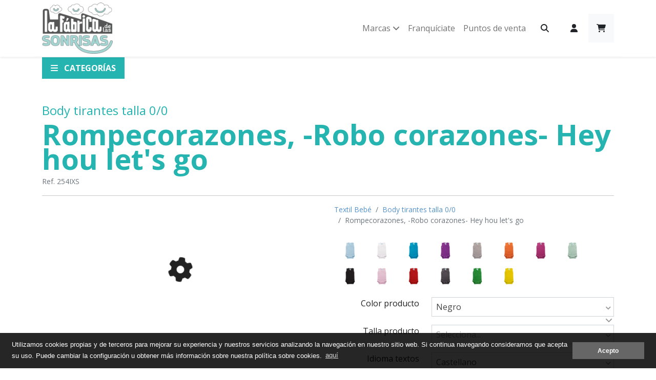

--- FILE ---
content_type: text/html; charset=UTF-8
request_url: https://www.lafabricadelassonrisas.com/es/-00-rompecorazones-robo-corazones-hey-hou-lets-go
body_size: 16952
content:
<!DOCTYPE HTML>
<html lang="es">
    <head>
        
                
                <meta charset="utf-8">
<meta name="viewport" content="width=device-width, initial-scale=1, shrink-to-fit=no">
<title>Rompecorazones, -Robo corazones- Hey hou let's go | Body tirantes talla 0/0 - La Fábrica de las Sonrisas</title>
<meta name="description" content="">
<meta name="author" content="La Fábrica de las Sonrisas">
    
<base href="https://www.lafabricadelassonrisas.com/" />
<link rel="canonical" href="https://www.lafabricadelassonrisas.com/es/-00-rompecorazones-robo-corazones-hey-hou-lets-go" />
<meta name="robots"  content="index,follow" />
<meta property="og:title" content="Rompecorazones, -Robo corazones- Hey hou let's go | Body tirantes talla 0/0">
<meta property="og:url" content="https://www.lafabricadelassonrisas.com/es/-00-rompecorazones-robo-corazones-hey-hou-lets-go">
<meta property="og:type" content="website">

<meta property="fb:app_id" content="340823999275066"/>

<link href="https://www.lafabricadelassonrisas.com/favicon.ico" rel="shortcut icon" />
<link href="https://www.lafabricadelassonrisas.com/favicon.png" rel="icon" type="image/png" />

        <link rel="alternate" hreflang="es" href="https://www.lafabricadelassonrisas.com/es/-00-rompecorazones-robo-corazones-hey-hou-lets-go" />
    <link type='text/css' href='https://www.lafabricadelassonrisas.com/frontend/css/bootstrap.min.css' rel='stylesheet' />
<link type='text/css' href='https://www.lafabricadelassonrisas.com/frontend/css/font-awesome.min.css' rel='stylesheet' />
<link type='text/css' href='https://www.lafabricadelassonrisas.com/frontend/css/hover.css' rel='stylesheet' />
<link type='text/css' href='https://www.lafabricadelassonrisas.com/frontend/css/animate.min.css' rel='stylesheet' />
<link type='text/css' href='https://www.lafabricadelassonrisas.com/frontend/css/imagehover.min.css' rel='stylesheet' />
<link type='text/css' href='https://www.lafabricadelassonrisas.com/frontend/css/photoswipe.css' rel='stylesheet' />
<link type='text/css' href='https://www.lafabricadelassonrisas.com/frontend/css/pop/default-skin.css' rel='stylesheet' />
<link type='text/css' href='https://www.lafabricadelassonrisas.com/frontend/css/select2.min.css' rel='stylesheet' />
<link type='text/css' href='https://www.lafabricadelassonrisas.com/frontend/css/swiper-bundle.min.css' rel='stylesheet' />
<link type='text/css' href='https://www.lafabricadelassonrisas.com/frontend/css/estilos.css?version=34.0' rel='stylesheet' />
<link type='text/css' href="https://www.lafabricadelassonrisas.com/frontend/css/pop/default-skin.css" rel="stylesheet" > <script src="https://www.lafabricadelassonrisas.com/frontend/js/jquery.min.js"></script>


<script type="text/javascript">
    var base_url = 'https://www.lafabricadelassonrisas.com/';
    var current_lang = 'es';
</script>
    </head>

    <body class="">
                        
                
                <header>
             
    <div id="wrap-menu-full" class="fixed-top shadow-sm bg-white">
        <nav id="wrap-menu-principal" class="container-xl navbar navbar-expand-lg navbar-light bg-white align-items-center border-bottom border-light py-0">
            <a class="navbar-brand" title="La Fábrica de las Sonrisas" href="https://www.lafabricadelassonrisas.com/es">
                <img class="logo" src="https://www.lafabricadelassonrisas.com/frontend/images/general/logo.png" alt="La Fábrica de las Sonrisas - logo">
            </a>
            <div class="ms-auto d-flex d-xl-none d-lg-none">
                <div class="dropdown">
                    <button class="btn btn-link dropdown-toggle" type="button" id="dropdownMenuSearch" data-bs-toggle="dropdown" aria-expanded="false">
                        <i class="fa fa-search text-dark"></i> <span class="d-sm-flex d-none float-start me-2 text-dark">Buscar</span>
                    </button>
                    <div id="search-form" class="dropdown-menu dropdown-menu-start dropdown-menu-lg-end p-3" aria-labelledby="dropdownMenuSearch">
                        <div class="fw-bold">Introducir referencia o diseño</div>
                        
        <form class="form-validate" id="searchhead-home" method="GET" action="https://www.lafabricadelassonrisas.com/es/busqueda" role="search">
                <input type="hidden" name="id_custom" value="13" />
                <input type="hidden" name="search_category" value="" />
                                
                <div class="input-group">
                    <input type="text" name="text" class="form-control" value="" placeholder="Texto a Buscar" required>
                  <span class="input-group-append">
                      <button class="btn btn-secondary rounded-end" type="submit"><i class="fa fa-search"></i></button>
                  </span>
                </div>
               
        </form>

                    </div>
                </div>

            </div>
            <ul class="navbar-nav user-options me-2 d-flex d-lg-none align-items-center">
                                            <li class="nav-item align-items-center mx-0 mx-xl-2">
            
                <div class="dropdown">
                    <button class="btn btn-link dropdown-toggle text-dark d-none d-lg-flex" type="button" id="dropdownMenuSearch" data-bs-toggle="dropdown" aria-expanded="false">
                        <i class="fa fa-search"></i>
                    </button>
                    <div id="search-form" class="dropdown-menu p-3" aria-labelledby="dropdownMenuSearch">
                        <div class="fw-bold">Introducir referencia o diseño</div>
                        
        <form class="form-validate" id="searchhead-home" method="GET" action="https://www.lafabricadelassonrisas.com/es/busqueda" role="search">
                <input type="hidden" name="id_custom" value="13" />
                <input type="hidden" name="search_category" value="" />
                                
                <div class="input-group">
                    <input type="text" name="text" class="form-control" value="" placeholder="Texto a Buscar" required>
                  <span class="input-group-append">
                      <button class="btn btn-secondary rounded-end" type="submit"><i class="fa fa-search"></i></button>
                  </span>
                </div>
               
        </form>

                    </div>
                </div>
        </li>
        <li class="nav-item dropdown mx-0 mx-xl-2">
                                                <button type="button" data-bs-toggle="modal" data-bs-target="#ModalLogin" class="btn">
                        <i class="fa fa-user"></i>
                    </button>

                                            <!-- Modal -->

                                                        </li>

        <li class="nav-item">
                        <a href="https://www.lafabricadelassonrisas.com/es/tienda/cesta" class="nav-link btn-cesta p-3 bg-light text-dark" rel="nofollow" ><i class="fa fa-shopping-cart"></i><span class="ml-1 badge text-dark badge-primary hide"></span></a>        </li>
                                                    </ul>
            <button class="navbar-toggler me-2" type="button" data-bs-toggle="collapse" data-bs-target="#menu-principal" aria-controls="menu-principal" aria-expanded="false" aria-label="Toggle navigation">
                <span class="navbar-toggler-icon"></span>
            </button>
            <div id="menu-principal" class="collapse navbar-collapse">
                <ul class="navbar-nav ms-auto">
                                            <li class="nav-item  dropdown ">
                                                        
                                <a class="dropdown-toggle nav-link" type="button" data-bs-toggle="dropdown" href="#" >Marcas <i class="fa fa-angle-down"></i></a>
                                                                    <ul class="submenu dropdown-menu dropdown-menu-end rounded-0 border-0 shadow-sm">
                                                                                    <li><a class="dropdown-item" href="https://www.lafabricadelassonrisas.com/es/baubastyle">Bebés</a></li>
                                                                                            <li><a class="dropdown-item" href="https://www.lafabricadelassonrisas.com/es">Moda casual</a></li>
                                                                                            <li><a class="dropdown-item" href="https://www.lafabricadelassonrisas.com/es/laboralia">Laboralia</a></li>
                                                                                            <li><a class="dropdown-item" href="https://www.lafabricadelassonrisas.com/es/mascotas">Mascotas</a></li>
                                                                                            <li><a class="dropdown-item" href="https://www.lafabricadelassonrisas.com/es/juguetes-sensoriales">Juguetes sensoriales</a></li>
                                                                                            <li><a class="dropdown-item" href="https://www.lafabricadelassonrisas.com/es/my-box">My box</a></li>
                                                                                            <li><a class="dropdown-item" href="https://www.lafabricadelassonrisas.com/es/solterny">Solter@ny</a></li>
                                                                                            <li><a class="dropdown-item" href="https://www.lafabricadelassonrisas.com/es/sports-joy">Sports & Joy</a></li>
                                                                                            <li><a class="dropdown-item" href="https://www.lafabricadelassonrisas.com/es/gaming">Gaming</a></li>
                                                                                            <li><a class="dropdown-item" href="https://www.lafabricadelassonrisas.com/es/diving">Diving</a></li>
                                                                                </ul>
                                                        </li>
                                                <li class="nav-item   ">
                                                        
                                <a class="nav-link" href="https://www.lafabricadelassonrisas.com/es/franquiciate" >Franquíciate</a>
                                                        </li>
                                                <li class="nav-item   last">
                                                        
                                <a class="nav-link" href="https://www.lafabricadelassonrisas.com/es/puntos-de-venta-bauba" >Puntos de venta</a>
                                                        </li>
                                        </ul>
                <ul class="navbar-nav d-none d-lg-flex align-items-lg-center">
                                                    <li class="nav-item align-items-center mx-0 mx-xl-2">
            
                <div class="dropdown">
                    <button class="btn btn-link dropdown-toggle text-dark d-none d-lg-flex" type="button" id="dropdownMenuSearch" data-bs-toggle="dropdown" aria-expanded="false">
                        <i class="fa fa-search"></i>
                    </button>
                    <div id="search-form" class="dropdown-menu p-3" aria-labelledby="dropdownMenuSearch">
                        <div class="fw-bold">Introducir referencia o diseño</div>
                        
        <form class="form-validate" id="searchhead-home" method="GET" action="https://www.lafabricadelassonrisas.com/es/busqueda" role="search">
                <input type="hidden" name="id_custom" value="13" />
                <input type="hidden" name="search_category" value="" />
                                
                <div class="input-group">
                    <input type="text" name="text" class="form-control" value="" placeholder="Texto a Buscar" required>
                  <span class="input-group-append">
                      <button class="btn btn-secondary rounded-end" type="submit"><i class="fa fa-search"></i></button>
                  </span>
                </div>
               
        </form>

                    </div>
                </div>
        </li>
        <li class="nav-item dropdown mx-0 mx-xl-2">
                                                <button type="button" data-bs-toggle="modal" data-bs-target="#ModalLogin" class="btn">
                        <i class="fa fa-user"></i>
                    </button>

                                            <!-- Modal -->

                                                        </li>

        <li class="nav-item">
                        <a href="https://www.lafabricadelassonrisas.com/es/tienda/cesta" class="nav-link btn-cesta p-3 bg-light text-dark" rel="nofollow" ><i class="fa fa-shopping-cart"></i><span class="ml-1 badge text-dark badge-primary hide"></span></a>        </li>
                                                                </ul>
            </div>
                    </nav>
    </div>

</header>
                
<div class="wrap-contenido">
    <div class="container">
        <div class="mb-5">
            

<button class="btn btn-primary rounded-0 fw-bold text-uppercase px-3 py-2 small" type="button" data-bs-toggle="offcanvas" data-bs-target="#offcanvasExample" aria-controls="offcanvasExample">
  <i class="fa fa-bars me-2"></i> Categorías 
</button>

<div class="offcanvas offcanvas-start" tabindex="-1" id="offcanvasExample" aria-labelledby="offcanvasExampleLabel">
    <div class="offcanvas-header">
        <h3 class="offcanvas-title" id="offcanvasExampleLabel">Catálogo</h3>
        <button type="button" class="btn-close text-reset" data-bs-dismiss="offcanvas" aria-label="Close"></button>
    </div>
    <div class="offcanvas-body">
        <div id="accordion">
            <ul class="nav flex-column level-1 "><li class="nav-item active dropdown-submenu"><a class="nav-collapse relative  nav-link  active no_subcategory_content" data-bs-toggle="collapse" data-parent="#accordion" href="#textil-bebe">Textil Bebé</a><div id="textil-bebe" class="collapse show"><ul class="nav flex-column level-2 "><li class="nav-item active "><a class="nav-link active show_submenu text-dark no_subcategory_content fw-bold" data-id="45" href="https://www.lafabricadelassonrisas.com/es/body-tirantes-talla">Body tirantes talla 0/0</a></li><li class="nav-item  "><a class="nav-link  show_submenu text-dark no_subcategory_content fw-bold" data-id="18" href="https://www.lafabricadelassonrisas.com/es/body-tirantes">Body tirantes</a></li><li class="nav-item  "><a class="nav-link  show_submenu text-dark no_subcategory_content fw-bold" data-id="46" href="https://www.lafabricadelassonrisas.com/es/body-manga-corta564">Body manga corta 0/0</a></li><li class="nav-item  "><a class="nav-link  show_submenu text-dark no_subcategory_content fw-bold" data-id="3" href="https://www.lafabricadelassonrisas.com/es/body-manga-corta">Body manga corta</a></li><li class="nav-item  "><a class="nav-link  show_submenu text-dark no_subcategory_content fw-bold" data-id="47" href="https://www.lafabricadelassonrisas.com/es/body-manga-larga-">Body manga larga 0/0</a></li><li class="nav-item  "><a class="nav-link  show_submenu text-dark no_subcategory_content fw-bold" data-id="2" href="https://www.lafabricadelassonrisas.com/es/body-manga-larga">Body manga larga</a></li><li class="nav-item  "><a class="nav-link  show_submenu text-dark no_subcategory_content fw-bold" data-id="108" href="https://www.lafabricadelassonrisas.com/es/body-elastico-de-0-a-36-meses">Body elástico de 0 a 36 meses</a></li><li class="nav-item  "><a class="nav-link  show_submenu text-dark no_subcategory_content fw-bold" data-id="122" href="https://www.lafabricadelassonrisas.com/es/body-manga-larga-tattoo">Body manga larga tattoo</a></li><li class="nav-item  "><a class="nav-link  show_submenu text-dark no_subcategory_content fw-bold" data-id="19" href="https://www.lafabricadelassonrisas.com/es/camiseta-tirantes">Camiseta tirantes</a></li><li class="nav-item  "><a class="nav-link  show_submenu text-dark no_subcategory_content fw-bold" data-id="5" href="https://www.lafabricadelassonrisas.com/es/camiseta-manga-corta">Camiseta manga corta</a></li><li class="nav-item  "><a class="nav-link  show_submenu text-dark no_subcategory_content fw-bold" data-id="123" href="https://www.lafabricadelassonrisas.com/es/camiseta-manga-larga-recien-nacido">Camiseta manga larga recién nacido</a></li><li class="nav-item  "><a class="nav-link  show_submenu text-dark no_subcategory_content fw-bold" data-id="4" href="https://www.lafabricadelassonrisas.com/es/camiseta-manga-larga">Camiseta manga larga</a></li><li class="nav-item  "><a class="nav-link  show_submenu text-dark no_subcategory_content fw-bold" data-id="124" href="https://www.lafabricadelassonrisas.com/es/pelele-algodon-recien-nacido">Pelele algodón recién nacido</a></li><li class="nav-item  "><a class="nav-link  show_submenu text-dark no_subcategory_content fw-bold" data-id="6" href="https://www.lafabricadelassonrisas.com/es/peleles">Peleles</a></li><li class="nav-item  "><a class="nav-link  show_submenu text-dark no_subcategory_content fw-bold" data-id="176" href="https://www.lafabricadelassonrisas.com/es/pelele-multicolor">Pelele multicolor</a></li><li class="nav-item  "><a class="nav-link  show_submenu text-dark no_subcategory_content fw-bold" data-id="13" href="https://www.lafabricadelassonrisas.com/es/peleles-invierno">Peleles Invierno</a></li><li class="nav-item  "><a class="nav-link  show_submenu text-dark no_subcategory_content fw-bold" data-id="23" href="https://www.lafabricadelassonrisas.com/es/pelele-de-verano">Pelele de verano</a></li><li class="nav-item  "><a class="nav-link  show_submenu text-dark no_subcategory_content fw-bold" data-id="31" href="https://www.lafabricadelassonrisas.com/es/vestido-falda">Vestido falda</a></li><li class="nav-item  "><a class="nav-link  show_submenu text-dark no_subcategory_content fw-bold" data-id="125" href="https://www.lafabricadelassonrisas.com/es/mono-verano">Mono verano</a></li><li class="nav-item  "><a class="nav-link  show_submenu text-dark no_subcategory_content fw-bold" data-id="49" href="https://www.lafabricadelassonrisas.com/es/pack-gorromanoplaspatucos">Pack (gorro+manoplas+patucos)</a></li><li class="nav-item  "><a class="nav-link  show_submenu text-dark no_subcategory_content fw-bold" data-id="95" href="https://www.lafabricadelassonrisas.com/es/gorro">Gorro</a></li><li class="nav-item  "><a class="nav-link  show_submenu text-dark no_subcategory_content fw-bold" data-id="93" href="https://www.lafabricadelassonrisas.com/es/manoplas">Manoplas</a></li><li class="nav-item  "><a class="nav-link  show_submenu text-dark no_subcategory_content fw-bold" data-id="94" href="https://www.lafabricadelassonrisas.com/es/patucos">Patucos</a></li><li class="nav-item  "><a class="nav-link  show_submenu text-dark no_subcategory_content fw-bold" data-id="126" href="https://www.lafabricadelassonrisas.com/es/pack-canastilla-primera-puesta">Pack canastilla primera puesta</a></li><li class="nav-item  "><a class="nav-link  show_submenu text-dark no_subcategory_content fw-bold" data-id="50" href="https://www.lafabricadelassonrisas.com/es/polaina">Polaina</a></li><li class="nav-item  "><a class="nav-link  show_submenu text-dark no_subcategory_content fw-bold" data-id="22" href="https://www.lafabricadelassonrisas.com/es/bandanas">Bandanas</a></li><li class="nav-item  "><a class="nav-link  show_submenu text-dark no_subcategory_content fw-bold" data-id="29" href="https://www.lafabricadelassonrisas.com/es/bandana-estampada">Bandana estampada</a></li><li class="nav-item  "><a class="nav-link  show_submenu text-dark no_subcategory_content fw-bold" data-id="127" href="https://www.lafabricadelassonrisas.com/es/bandana-con-pinza-para-chupete">Bandana con pinza para chupete</a></li><li class="nav-item  "><a class="nav-link  show_submenu text-dark no_subcategory_content fw-bold" data-id="33" href="https://www.lafabricadelassonrisas.com/es/babero">Babero</a></li><li class="nav-item  "><a class="nav-link  show_submenu text-dark no_subcategory_content fw-bold" data-id="21" href="https://www.lafabricadelassonrisas.com/es/bolsa-merienda">Bolsa merienda</a></li><li class="nav-item  "><a class="nav-link  show_submenu text-dark no_subcategory_content fw-bold" data-id="27" href="https://www.lafabricadelassonrisas.com/es/chandal">Chándal</a></li><li class="nav-item  "><a class="nav-link  show_submenu text-dark no_subcategory_content fw-bold" data-id="12" href="https://www.lafabricadelassonrisas.com/es/sudadera-con-capucha">Sudadera con capucha</a></li><li class="nav-item  "><a class="nav-link  show_submenu text-dark no_subcategory_content fw-bold" data-id="128" href="https://www.lafabricadelassonrisas.com/es/sudadera-bebe">Sudadera bebé</a></li><li class="nav-item  "><a class="nav-link  show_submenu text-dark no_subcategory_content fw-bold" data-id="181" href="https://www.lafabricadelassonrisas.com/es/camiseta-manga-larga-con-lazo">Camiseta manga larga con lazo</a></li><li class="nav-item  "><a class="nav-link  show_submenu text-dark no_subcategory_content fw-bold" data-id="182" href="https://www.lafabricadelassonrisas.com/es/arrullo-75x75">Arrullo 75x75</a></li><li class="nav-item  "><a class="nav-link  show_submenu text-dark no_subcategory_content fw-bold" data-id="183" href="https://www.lafabricadelassonrisas.com/es/bombacho">Bombacho</a></li><li class="nav-item  "><a class="nav-link  show_submenu text-dark no_subcategory_content fw-bold" data-id="184" href="https://www.lafabricadelassonrisas.com/es/peto-de-felpa">Peto de felpa</a></li></ul></div></li><li class="nav-item  dropdown-submenu"><a class="nav-collapse relative  nav-link collapsed  no_subcategory_content" data-bs-toggle="collapse" data-parent="#accordion" href="#para-nins-y-adultos">Para niñ@s y adultos</a><div id="para-nins-y-adultos" class="collapse "><ul class="nav flex-column level-2 "><li class="nav-item  "><a class="nav-link  show_submenu text-dark no_subcategory_content fw-bold" data-id="129" href="https://www.lafabricadelassonrisas.com/es/camiseta-tirantes-nins">Camiseta tirantes niñ@s</a></li><li class="nav-item  "><a class="nav-link  show_submenu text-dark no_subcategory_content fw-bold" data-id="130" href="https://www.lafabricadelassonrisas.com/es/camiseta-tirantes-hombre">Camiseta tirantes hombre</a></li><li class="nav-item  "><a class="nav-link  show_submenu text-dark no_subcategory_content fw-bold" data-id="38" href="https://www.lafabricadelassonrisas.com/es/camiseta-tirantes-mujer">Camiseta tirantes mujer</a></li><li class="nav-item  "><a class="nav-link  show_submenu text-dark no_subcategory_content fw-bold" data-id="131" href="https://www.lafabricadelassonrisas.com/es/camiseta-manga-corta-nins">Camiseta manga corta niñ@s</a></li><li class="nav-item  "><a class="nav-link  show_submenu text-dark no_subcategory_content fw-bold" data-id="132" href="https://www.lafabricadelassonrisas.com/es/camiseta-manga-corta-hombre">Camiseta manga corta hombre</a></li><li class="nav-item  "><a class="nav-link  show_submenu text-dark no_subcategory_content fw-bold" data-id="39" href="https://www.lafabricadelassonrisas.com/es/camiseta-manga-corta-mujer">Camiseta manga corta mujer</a></li><li class="nav-item  "><a class="nav-link  show_submenu text-dark no_subcategory_content fw-bold" data-id="133" href="https://www.lafabricadelassonrisas.com/es/camiseta-manga-larga-nins">Camiseta manga larga niñ@s</a></li><li class="nav-item  "><a class="nav-link  show_submenu text-dark no_subcategory_content fw-bold" data-id="134" href="https://www.lafabricadelassonrisas.com/es/camiseta-manga-larga-hombre">Camiseta manga larga hombre</a></li><li class="nav-item  "><a class="nav-link  show_submenu text-dark no_subcategory_content fw-bold" data-id="40" href="https://www.lafabricadelassonrisas.com/es/camiseta-manga-larga-mujer">Camiseta manga larga mujer</a></li><li class="nav-item  "><a class="nav-link  show_submenu text-dark no_subcategory_content fw-bold" data-id="135" href="https://www.lafabricadelassonrisas.com/es/sudadera-capucha-nins">Sudadera capucha niñ@s</a></li><li class="nav-item  "><a class="nav-link  show_submenu text-dark no_subcategory_content fw-bold" data-id="136" href="https://www.lafabricadelassonrisas.com/es/sudadera-unisex-adulto-capucha">Sudadera unisex adulto capucha</a></li><li class="nav-item  "><a class="nav-link  show_submenu text-dark no_subcategory_content fw-bold" data-id="137" href="https://www.lafabricadelassonrisas.com/es/sudadera-nins">Sudadera niñ@s</a></li><li class="nav-item  "><a class="nav-link  show_submenu text-dark no_subcategory_content fw-bold" data-id="138" href="https://www.lafabricadelassonrisas.com/es/sudadera-unisex-adulto">Sudadera unisex adulto</a></li><li class="nav-item  "><a class="nav-link  show_submenu text-dark no_subcategory_content fw-bold" data-id="92" href="https://www.lafabricadelassonrisas.com/es/gorra-adulto">Gorra adulto</a></li><li class="nav-item  "><a class="nav-link  show_submenu text-dark no_subcategory_content fw-bold" data-id="91" href="https://www.lafabricadelassonrisas.com/es/poncho-adulto">Poncho adulto</a></li><li class="nav-item  "><a class="nav-link  show_submenu text-dark no_subcategory_content fw-bold" data-id="106" href="https://www.lafabricadelassonrisas.com/es/chapas">Chapas</a></li></ul></div></li><li class="nav-item  dropdown-submenu"><a class="nav-collapse relative  nav-link collapsed  no_subcategory_content" data-bs-toggle="collapse" data-parent="#accordion" href="#embarazo-y-lactancia">Embarazo y lactancia</a><div id="embarazo-y-lactancia" class="collapse "><ul class="nav flex-column level-2 "><li class="nav-item  "><a class="nav-link  show_submenu text-dark no_subcategory_content fw-bold" data-id="36" href="https://www.lafabricadelassonrisas.com/es/camiseta-embarazo-tirantes">Camiseta embarazo tirantes</a></li><li class="nav-item  "><a class="nav-link  show_submenu text-dark no_subcategory_content fw-bold" data-id="35" href="https://www.lafabricadelassonrisas.com/es/camiseta-embarazo">Camiseta embarazo</a></li><li class="nav-item  "><a class="nav-link  show_submenu text-dark no_subcategory_content fw-bold" data-id="37" href="https://www.lafabricadelassonrisas.com/es/camiseta-embarazo-manga-larga">Camiseta embarazo manga larga</a></li><li class="nav-item  "><a class="nav-link  show_submenu text-dark no_subcategory_content fw-bold" data-id="41" href="https://www.lafabricadelassonrisas.com/es/camiseta-lactancia-tirantes">Camiseta lactancia tirantes</a></li><li class="nav-item  "><a class="nav-link  show_submenu text-dark no_subcategory_content fw-bold" data-id="42" href="https://www.lafabricadelassonrisas.com/es/camiseta-lactancia-manga-corta">Camiseta lactancia manga corta</a></li><li class="nav-item  "><a class="nav-link  show_submenu text-dark no_subcategory_content fw-bold" data-id="43" href="https://www.lafabricadelassonrisas.com/es/camiseta-lactancia-manga-larga">Camiseta lactancia manga larga</a></li><li class="nav-item  "><a class="nav-link  show_submenu text-dark no_subcategory_content fw-bold" data-id="51" href="https://www.lafabricadelassonrisas.com/es/cojin-lactancia">Cojín lactancia</a></li></ul></div></li><li class="nav-item  dropdown-submenu"><a class="nav-collapse relative  nav-link collapsed  no_subcategory_content" data-bs-toggle="collapse" data-parent="#accordion" href="#chupetes-complementos-denticion">Chupetes / Complementos / Dentición</a><div id="chupetes-complementos-denticion" class="collapse "><ul class="nav flex-column level-2 "><li class="nav-item  "><a class="nav-link  show_submenu text-dark no_subcategory_content fw-bold" data-id="144" href="https://www.lafabricadelassonrisas.com/es/expositor-para-chupetes-pinzas-y-cajas-portachupetes">Expositor para chupetes, pinzas y cajas portachupetes</a></li><li class="nav-item  "><a class="nav-link  show_submenu text-dark no_subcategory_content fw-bold" data-id="145" href="https://www.lafabricadelassonrisas.com/es/cajita-portachupete">Cajita portachupete</a></li><li class="nav-item  "><a class="nav-link  show_submenu text-dark no_subcategory_content fw-bold" data-id="146" href="https://www.lafabricadelassonrisas.com/es/pinza-portachupete-estrella">Pinza portachupete estrella</a></li></ul></div></li><li class="nav-item  dropdown-submenu"><a class="nav-collapse relative  nav-link collapsed  no_subcategory_content" data-bs-toggle="collapse" data-parent="#accordion" href="#paseo">Paseo</a><div id="paseo" class="collapse "><ul class="nav flex-column level-2 "><li class="nav-item  "><a class="nav-link  show_submenu text-dark no_subcategory_content fw-bold" data-id="32" href="https://www.lafabricadelassonrisas.com/es/parasol">Parasol</a></li><li class="nav-item  "><a class="nav-link  show_submenu text-dark no_subcategory_content fw-bold" data-id="30" href="https://www.lafabricadelassonrisas.com/es/gorra">Gorra</a></li><li class="nav-item  "><a class="nav-link  show_submenu text-dark no_subcategory_content fw-bold" data-id="98" href="https://www.lafabricadelassonrisas.com/es/mochila-guarderia">Mochila Guardería</a></li><li class="nav-item  "><a class="nav-link  show_submenu text-dark no_subcategory_content fw-bold" data-id="170" href="https://www.lafabricadelassonrisas.com/es/portachupetes-universal">Portachupetes  universal</a></li><li class="nav-item  "><a class="nav-link  show_submenu text-dark no_subcategory_content fw-bold" data-id="147" href="https://www.lafabricadelassonrisas.com/es/foulard-portabebes">Foulard portabebes</a></li><li class="nav-item  "><a class="nav-link  show_submenu text-dark no_subcategory_content fw-bold" data-id="186" href="https://www.lafabricadelassonrisas.com/es/mascarilla-con-hueco-para-filtro">Mascarilla con hueco para filtro</a></li></ul></div></li><li class="nav-item  dropdown-submenu"><a class="nav-collapse relative  nav-link collapsed  no_subcategory_content" data-bs-toggle="collapse" data-parent="#accordion" href="#coche">Coche</a><div id="coche" class="collapse "><ul class="nav flex-column level-2 "><li class="nav-item  "><a class="nav-link  show_submenu text-dark no_subcategory_content fw-bold" data-id="148" href="https://www.lafabricadelassonrisas.com/es/pegatina-auto-nino-sin-personalizar">Pegatina auto niño sin personalizar</a></li><li class="nav-item  "><a class="nav-link  show_submenu text-dark no_subcategory_content fw-bold" data-id="149" href="https://www.lafabricadelassonrisas.com/es/pegatina-auto-nina-sin-personalizar">Pegatina auto niña sin personalizar</a></li><li class="nav-item  "><a class="nav-link  show_submenu text-dark no_subcategory_content fw-bold" data-id="100" href="https://www.lafabricadelassonrisas.com/es/pegatinas">Pegatinas</a></li><li class="nav-item  "><a class="nav-link  show_submenu text-dark no_subcategory_content fw-bold" data-id="73" href="https://www.lafabricadelassonrisas.com/es/parasol408">Parasol Auto</a></li></ul></div></li><li class="nav-item  dropdown-submenu"><a class="nav-collapse relative  nav-link collapsed  no_subcategory_content" data-bs-toggle="collapse" data-parent="#accordion" href="#bano">Baño</a><div id="bano" class="collapse "><ul class="nav flex-column level-2 "><li class="nav-item  "><a class="nav-link  show_submenu text-dark no_subcategory_content fw-bold" data-id="24" href="https://www.lafabricadelassonrisas.com/es/capas-de-bano">Capas de baño</a></li><li class="nav-item  "><a class="nav-link  show_submenu text-dark no_subcategory_content fw-bold" data-id="90" href="https://www.lafabricadelassonrisas.com/es/poncho">Poncho infantil</a></li></ul></div></li><li class="nav-item  dropdown-submenu"><a class="nav-collapse relative  nav-link collapsed  no_subcategory_content" data-bs-toggle="collapse" data-parent="#accordion" href="#descansohabitaciondecoracion">Descanso/Habitación/Decoración</a><div id="descansohabitaciondecoracion" class="collapse "><ul class="nav flex-column level-2 "><li class="nav-item  "><a class="nav-link  show_submenu text-dark no_subcategory_content fw-bold" data-id="20" href="https://www.lafabricadelassonrisas.com/es/cojin-cuadrado">Cojín cuadrado ( solo funda )</a></li><li class="nav-item  "><a class="nav-link  show_submenu text-dark no_subcategory_content fw-bold" data-id="71" href="https://www.lafabricadelassonrisas.com/es/cojin-corazon">Cojín corazón</a></li><li class="nav-item  "><a class="nav-link  show_submenu text-dark no_subcategory_content fw-bold" data-id="82" href="https://www.lafabricadelassonrisas.com/es/cojin-opcional-para-sillon">Cojín opcional para sillón</a></li><li class="nav-item  "><a class="nav-link  show_submenu text-dark no_subcategory_content fw-bold" data-id="156" href="https://www.lafabricadelassonrisas.com/es/vinilo-multiusos">Vinilo multiusos</a></li><li class="nav-item  "><a class="nav-link  show_submenu text-dark no_subcategory_content fw-bold" data-id="187" href="https://www.lafabricadelassonrisas.com/es/cojin-forma-con-nombre-40-cm">Cojín forma con nombre 40 cm</a></li><li class="nav-item  "><a class="nav-link  show_submenu text-dark no_subcategory_content fw-bold" data-id="188" href="https://www.lafabricadelassonrisas.com/es/manta-70x100">Manta 70x100</a></li><li class="nav-item  "><a class="nav-link  show_submenu text-dark no_subcategory_content fw-bold" data-id="189" href="https://www.lafabricadelassonrisas.com/es/manta-95x140">Manta  95x140</a></li></ul></div></li><li class="nav-item  dropdown-submenu"><a class="nav-collapse relative  nav-link collapsed  no_subcategory_content" data-bs-toggle="collapse" data-parent="#accordion" href="#peluchesmunecosjuguetes">Peluches/muñecos/juguetes</a><div id="peluchesmunecosjuguetes" class="collapse "><ul class="nav flex-column level-2 "><li class="nav-item  "><a class="nav-link  show_submenu text-dark no_subcategory_content fw-bold" data-id="162" href="https://www.lafabricadelassonrisas.com/es/manta-fotografica-recoge-juguetes">Manta fotográfica /recoge juguetes</a></li></ul></div></li><li class="nav-item  dropdown-submenu"><a class="nav-collapse relative  nav-link collapsed  no_subcategory_content" data-bs-toggle="collapse" data-parent="#accordion" href="#a-comer">A comer</a><div id="a-comer" class="collapse "><ul class="nav flex-column level-2 "><li class="nav-item  "><a class="nav-link  show_submenu text-dark no_subcategory_content fw-bold" data-id="99" href="https://www.lafabricadelassonrisas.com/es/fiambrera">Fiambrera</a></li><li class="nav-item  "><a class="nav-link  show_submenu text-dark no_subcategory_content fw-bold" data-id="78" href="https://www.lafabricadelassonrisas.com/es/vaso-termo">Vaso termo</a></li><li class="nav-item  "><a class="nav-link  show_submenu text-dark no_subcategory_content fw-bold" data-id="69" href="https://www.lafabricadelassonrisas.com/es/cantimplora">Cantimplora</a></li><li class="nav-item  "><a class="nav-link  show_submenu text-dark no_subcategory_content fw-bold" data-id="76" href="https://www.lafabricadelassonrisas.com/es/taza-plastico">Taza plástico</a></li><li class="nav-item  "><a class="nav-link  show_submenu text-dark no_subcategory_content fw-bold" data-id="77" href="https://www.lafabricadelassonrisas.com/es/taza-ceramica">Taza cerámica</a></li></ul></div></li><li class="nav-item  dropdown-submenu"><a class="nav-collapse relative  nav-link collapsed  no_subcategory_content" data-bs-toggle="collapse" data-parent="#accordion" href="#regalosdetalles">Regalos/detalles</a><div id="regalosdetalles" class="collapse "><ul class="nav flex-column level-2 "><li class="nav-item  "><a class="nav-link  show_submenu text-dark no_subcategory_content fw-bold" data-id="75" href="https://www.lafabricadelassonrisas.com/es/puzzle-9-pls">Puzzle 9 pls</a></li><li class="nav-item  "><a class="nav-link  show_submenu text-dark no_subcategory_content fw-bold" data-id="74" href="https://www.lafabricadelassonrisas.com/es/puzzle-corazon">Puzzle corazón</a></li><li class="nav-item  "><a class="nav-link  show_submenu text-dark no_subcategory_content fw-bold" data-id="79" href="https://www.lafabricadelassonrisas.com/es/llavero-corazon">Llavero corazón</a></li><li class="nav-item  "><a class="nav-link  show_submenu text-dark no_subcategory_content fw-bold" data-id="80" href="https://www.lafabricadelassonrisas.com/es/llavero-camiseta">Llavero camiseta</a></li><li class="nav-item  "><a class="nav-link  show_submenu text-dark no_subcategory_content fw-bold" data-id="72" href="https://www.lafabricadelassonrisas.com/es/iman">Imán Corazón</a></li><li class="nav-item  "><a class="nav-link  show_submenu text-dark no_subcategory_content fw-bold" data-id="66" href="https://www.lafabricadelassonrisas.com/es/postales">Postales</a></li><li class="nav-item  "><a class="nav-link  show_submenu text-dark no_subcategory_content fw-bold" data-id="67" href="https://www.lafabricadelassonrisas.com/es/album">Álbum</a></li><li class="nav-item  "><a class="nav-link  show_submenu text-dark no_subcategory_content fw-bold" data-id="179" href="https://www.lafabricadelassonrisas.com/es/pack-regalo-doudou-chupete-cadena6">Pack regalo doudou + chupete + cadena</a></li><li class="nav-item  "><a class="nav-link  show_submenu text-dark no_subcategory_content fw-bold" data-id="180" href="https://www.lafabricadelassonrisas.com/es/pack-regalo-body-chupete-pinza696">Pack regalo body + chupete + pinza</a></li></ul></div></li><li class="nav-item  dropdown-submenu"><a class="nav-collapse relative  nav-link collapsed  no_subcategory_content" data-bs-toggle="collapse" data-parent="#accordion" href="#sellos-multiusos">Sellos multiusos</a><div id="sellos-multiusos" class="collapse "><ul class="nav flex-column level-2 "><li class="nav-item  "><a class="nav-link  show_submenu text-dark no_subcategory_content fw-bold" data-id="64" href="https://www.lafabricadelassonrisas.com/es/sello-manual-para-textil">Sello manual para textil</a></li><li class="nav-item  "><a class="nav-link  show_submenu text-dark no_subcategory_content fw-bold" data-id="65" href="https://www.lafabricadelassonrisas.com/es/sello-automatico-para-textil">Sello automático para textil</a></li></ul></div></li><li class="nav-item  dropdown-submenu"><a class="nav-collapse relative  nav-link collapsed  no_subcategory_content" data-bs-toggle="collapse" data-parent="#accordion" href="#empaquetado">Empaquetado</a><div id="empaquetado" class="collapse "><ul class="nav flex-column level-2 "><li class="nav-item  "><a class="nav-link  show_submenu text-dark no_subcategory_content fw-bold" data-id="86" href="https://www.lafabricadelassonrisas.com/es/cajas-regalo">Cajas regalo</a></li><li class="nav-item  "><a class="nav-link  show_submenu text-dark no_subcategory_content fw-bold" data-id="163" href="https://www.lafabricadelassonrisas.com/es/percha-de-carton">Percha de cartón</a></li></ul></div></li><li class="nav-item  "><a class="nav-link  show_submenu text-dark no_subcategory_content fw-bold" data-id="206" href="https://www.lafabricadelassonrisas.com/es/tableros">Tableros</a></li></ul>        </div>
    </div>
</div>        </div>
        <article class="cat-45" itemscope itemtype="http://schema.org/product">
                        <div>
                <h4><a href="https://www.lafabricadelassonrisas.com/es/body-tirantes-talla" class="text-primary">Body tirantes talla 0/0</a></h4>
                <h1 class="entry-title">
                    <a class="text-primary fw-bold" itemprop="url" href="https://www.lafabricadelassonrisas.com/es/-00-rompecorazones-robo-corazones-hey-hou-lets-go">
                        <span itemprop="name">Rompecorazones, -Robo corazones- Hey hou let's go </span>
                    </a>
                </h1>
                <small class="text-muted">Ref. 254IXS</small>
            </div>
            <hr>
            <div class="row">
                                <div class="col-lg-6">
                    <div class="images-zone">
                        <div class="picture relative" itemscope itemtype="http://schema.org/ImageGallery">
                            <div class="article-img" itemprop="associatedMedia" itemscope itemtype="http://schema.org/ImageObject">
                                <img class="img-fluid img-principal" src="https://www.lafabricadelassonrisas.com/media/galleries/big/96f7e-BodyTirantes00Celeste.png"><img id="img-design" class="img-design  img-fluid" src="https://www.lafabricadelassonrisas.com/media/items/big/6c2db-254.png">                            </div>
                        </div>

                                            </div>
                </div>
                                <div class="col-lg-6">

                    <div class="small mb-4">
                    <nav aria-label="breadcrumb">
                <ol class="breadcrumb 1">
                                                                        <li class="breadcrumb-item"><a href="https://www.lafabricadelassonrisas.com/es/textil-bebe">Textil Bebé</a></li>
                                                                            <li class="breadcrumb-item"><a href="https://www.lafabricadelassonrisas.com/es/body-tirantes-talla">Body tirantes talla 0/0</a></li>
                                                                    <li class="breadcrumb-item active">Rompecorazones, -Robo corazones- Hey hou let's go</li>
                                    </ol>
            </nav>
         </div>
                    <div class="entry-content" itemprop="description">
                                            </div>
                    <div class="zona-pago">
            
        <form action="https://www.lafabricadelassonrisas.com/es/basic/p/shop/add_to_cart" class="form-ajax form-horizontal" id="form-addtocart" role="form" method="post" accept-charset="utf-8">
            <input type="hidden" name="product_id" value="526" />
            <input type="hidden" name="format_id" value="-1" />             <input type="hidden" name="quantity" value="1" />
                        
                                            <div class="mb-3">
                                    <img class="selcolor btn btn-xs celeste" data-color="celeste" src="https://www.lafabricadelassonrisas.com/media/galleries/thumb/96f7e-BodyTirantes00Celeste.png" style="height:50px"><img class="selcolor btn btn-xs blanco" data-color="blanco" src="https://www.lafabricadelassonrisas.com/media/galleries/thumb/e52ce-BodyTirantes00Blanco.png" style="height:50px"><img class="selcolor btn btn-xs azul_pitufo" data-color="azul pitufo" src="https://www.lafabricadelassonrisas.com/media/galleries/thumb/67654-BodyTirantes00Azul.png" style="height:50px"><img class="selcolor btn btn-xs lila" data-color="lila" src="https://www.lafabricadelassonrisas.com/media/galleries/thumb/ce13f-BodyTirantes00Lila.png" style="height:50px"><img class="selcolor btn btn-xs gris" data-color="gris" src="https://www.lafabricadelassonrisas.com/media/galleries/thumb/cbc58-BodyTirantes00Gris.png" style="height:50px"><img class="selcolor btn btn-xs naranja" data-color="naranja" src="https://www.lafabricadelassonrisas.com/media/galleries/thumb/2a88d-BodyTirantes00Naranja.png" style="height:50px"><img class="selcolor btn btn-xs fucsia" data-color="fucsia" src="https://www.lafabricadelassonrisas.com/media/galleries/thumb/65203-BodyTirantes00Fucsia.png" style="height:50px"><img class="selcolor btn btn-xs menta" data-color="menta" src="https://www.lafabricadelassonrisas.com/media/galleries/thumb/98511-BodyTirantes00Menta.png" style="height:50px"><img class="selcolor btn btn-xs negro" data-color="negro" src="https://www.lafabricadelassonrisas.com/media/galleries/thumb/4479e-BodyTirantes00Negro.png" style="height:50px"><img class="selcolor btn btn-xs rosita_palo" data-color="rosita palo" src="https://www.lafabricadelassonrisas.com/media/galleries/thumb/64d7f-BodyTirantes00RositaPalo.png" style="height:50px"><img class="selcolor btn btn-xs rojo" data-color="rojo" src="https://www.lafabricadelassonrisas.com/media/galleries/thumb/5df7b-BodyTirantes00Rojo.png" style="height:50px"><img class="selcolor btn btn-xs tejano" data-color="tejano" src="https://www.lafabricadelassonrisas.com/media/galleries/thumb/e4832-BodyTirantes00Tejano.png" style="height:50px"><img class="selcolor btn btn-xs verde" data-color="verde" src="https://www.lafabricadelassonrisas.com/media/galleries/thumb/42fbc-BodyTirantes00Verde.png" style="height:50px"><img class="selcolor btn btn-xs amarillo" data-color="amarillo" src="https://www.lafabricadelassonrisas.com/media/galleries/thumb/e1446-BodyTirantes00Rojo.png" style="height:50px">                                </div>
                            <div class="mb-3">
                            <div class="row">
                                <div class="col-sm-4 text-start text-sm-end">
                                    <label class=" control-label">Color producto</label>
                                </div>
                                <div class="col-sm-8">
                                    <div class="">
                                        <select data-placeholder="Selecciona..." class="form-select select2 selectcolor" name="colours-bg_front"  >
                                            <option value="">Selecciona...</option><option value="blanco">Blanco</option><option value="rosita palo">Rosita palo</option><option value="celeste">Celeste</option><option value="azul pitufo">Azul pitufo</option><option value="fucsia">Fucsia</option><option value="rojo">Rojo</option><option value="naranja">Naranja</option><option value="verde">Verde</option><option value="lila">Lila</option><option value="menta">Menta</option><option value="tejano">Tejano</option><option value="negro">Negro</option><option value="gris">Gris</option><option value="amarillo">Amarillo</option></select>
                                
                            </div>
                        </div>
                    </div>
                </div><div class="mb-3">
                            <div class="row">
                                <div class="col-sm-4 text-start text-sm-end">
                                    <label class=" control-label">Talla producto</label>
                                </div>
                                <div class="col-sm-8">
                                    <div class="">
                                        <select data-placeholder="Selecciona..." class="form-select select2 nosearch" name="size_front"   required="required">
                                            <option value="">Selecciona...</option><option value="0/0 meses">0/0 meses</option><option value="0/3 meses">0/3 meses</option><option value="3/6 meses">3/6 meses</option></select>
                                
                            </div>
                        </div>
                    </div>
                </div><div class="mb-3">
                            <div class="row">
                                <div class="col-sm-4 text-start text-sm-end">
                                    <label class=" control-label">Idioma textos</label>
                                </div>
                                <div class="col-sm-8">
                                    <div class="">
                                        <select data-placeholder="Selecciona..." class="form-select select2 selectlang" name="text-language_front"  >
                                            <option value="">Selecciona...</option><option value="castellano" selected>Castellano</option><option value="català">Català</option><option value="gallego">Gallego</option><option value="euskera">Euskera</option><option value="english">English</option><option value="français">Français</option></select>
                                
                            </div>
                        </div>
                    </div>
                </div><div class="text-center text-muted">Opcionales sobre este producto</div><hr class="hr-opcionales"><div class="mb-3">
                            <div class="row">
                                <div class="col-sm-4 text-start text-sm-end">
                                    <label class="" for="custom-text">Personaliza este diseño como desees en texto y/o color</label>
                                </div>
                                <div class="col-sm-8">
                                <input type="text" class="form-control  " id="custom-text" name="custom-text" value=""   />
                                    <small class="form-text text-muted d-block">La personalización tiene un coste añadido (+1,50&nbsp;€)</small>
                                </div>
                            </div>
                        </div><div class="mb-3">
                            <div class="row">
                                <div class="col-sm-4 text-start text-sm-end">
                                    <label class=" control-label">Embalaje</label>
                                </div>
                                <div class="col-sm-8">
                                    <div class=" calc_price"><div class="form-check mb-3">
                                                        <label class="form-check-label">
                                                            <input type="checkbox" class="form-check-input is_embolsado" name="is_embolsado[]" value="Embolsado individual" data-extra="0.25" data-operator="+"  >
                                                            Embolsado individual
                                                            <small class="form-text text-muted d-block">Coste extra (+0,25&nbsp;€)</small>
                                                        </label>
                                                    </div></div></div></div></div><div class="mb-3">
                            <div class="row">
                                <div class="col-sm-4 text-start text-sm-end">
                                    <label class=" control-label">Tipo de envío</label>
                                </div>
                                <div class="col-sm-8">
                                    <div class=" calc_price"><div class="form-check mb-3">
                                                        <label class="form-check-label">
                                                            <input type="checkbox" class="form-check-input " name="is_express[]" value="[express] Envío express" data-extra="1.5" data-operator="+"  >
                                                            [express] Envío express
                                                            <small class="form-text text-muted d-block">Coste extra (+1,50&nbsp;€)</small>
                                                        </label>
                                                    </div></div></div></div></div>                            <div>
                                        <div class="d-flex align-items-center">
                        
                        <div class="float-start me-3">
                            <select class="selector quantity input-lg form-select" name="quantity">
                                                                    <option value="1">1</option>
                                                                    <option value="2">2</option>
                                                                    <option value="3">3</option>
                                                                    <option value="4">4</option>
                                                                    <option value="5">5</option>
                                                                    <option value="6">6</option>
                                                                    <option value="7">7</option>
                                                                    <option value="8">8</option>
                                                                    <option value="9">9</option>
                                                                    <option value="10">10</option>
                                                                    <option value="11">11</option>
                                                                    <option value="12">12</option>
                                                                    <option value="13">13</option>
                                                                    <option value="14">14</option>
                                                                    <option value="15">15</option>
                                                                    <option value="16">16</option>
                                                                    <option value="17">17</option>
                                                                    <option value="18">18</option>
                                                                    <option value="19">19</option>
                                                                    <option value="20">20</option>
                                                                    <option value="21">21</option>
                                                                    <option value="22">22</option>
                                                                    <option value="23">23</option>
                                                                    <option value="24">24</option>
                                                                    <option value="25">25</option>
                                                                    <option value="26">26</option>
                                                                    <option value="27">27</option>
                                                                    <option value="28">28</option>
                                                                    <option value="29">29</option>
                                                                    <option value="30">30</option>
                                                                    <option value="31">31</option>
                                                                    <option value="32">32</option>
                                                                    <option value="33">33</option>
                                                                    <option value="34">34</option>
                                                                    <option value="35">35</option>
                                                                    <option value="36">36</option>
                                                                    <option value="37">37</option>
                                                                    <option value="38">38</option>
                                                                    <option value="39">39</option>
                                                                    <option value="40">40</option>
                                                                    <option value="41">41</option>
                                                                    <option value="42">42</option>
                                                                    <option value="43">43</option>
                                                                    <option value="44">44</option>
                                                                    <option value="45">45</option>
                                                                    <option value="46">46</option>
                                                                    <option value="47">47</option>
                                                                    <option value="48">48</option>
                                                                    <option value="49">49</option>
                                                                    <option value="50">50</option>
                                                                    <option value="51">51</option>
                                                                    <option value="52">52</option>
                                                                    <option value="53">53</option>
                                                                    <option value="54">54</option>
                                                                    <option value="55">55</option>
                                                                    <option value="56">56</option>
                                                                    <option value="57">57</option>
                                                                    <option value="58">58</option>
                                                                    <option value="59">59</option>
                                                                    <option value="60">60</option>
                                                                    <option value="61">61</option>
                                                                    <option value="62">62</option>
                                                                    <option value="63">63</option>
                                                                    <option value="64">64</option>
                                                                    <option value="65">65</option>
                                                                    <option value="66">66</option>
                                                                    <option value="67">67</option>
                                                                    <option value="68">68</option>
                                                                    <option value="69">69</option>
                                                                    <option value="70">70</option>
                                                                    <option value="71">71</option>
                                                                    <option value="72">72</option>
                                                                    <option value="73">73</option>
                                                                    <option value="74">74</option>
                                                                    <option value="75">75</option>
                                                                    <option value="76">76</option>
                                                                    <option value="77">77</option>
                                                                    <option value="78">78</option>
                                                                    <option value="79">79</option>
                                                                    <option value="80">80</option>
                                                                    <option value="81">81</option>
                                                                    <option value="82">82</option>
                                                                    <option value="83">83</option>
                                                                    <option value="84">84</option>
                                                                    <option value="85">85</option>
                                                                    <option value="86">86</option>
                                                                    <option value="87">87</option>
                                                                    <option value="88">88</option>
                                                                    <option value="89">89</option>
                                                                    <option value="90">90</option>
                                                                    <option value="91">91</option>
                                                                    <option value="92">92</option>
                                                                    <option value="93">93</option>
                                                                    <option value="94">94</option>
                                                                    <option value="95">95</option>
                                                                    <option value="96">96</option>
                                                                    <option value="97">97</option>
                                                                    <option value="98">98</option>
                                                                    <option value="99">99</option>
                                                                    <option value="100">100</option>
                                                                    <option value="101">101</option>
                                                                    <option value="102">102</option>
                                                                    <option value="103">103</option>
                                                                    <option value="104">104</option>
                                                                    <option value="105">105</option>
                                                                    <option value="106">106</option>
                                                                    <option value="107">107</option>
                                                                    <option value="108">108</option>
                                                                    <option value="109">109</option>
                                                                    <option value="110">110</option>
                                                                    <option value="111">111</option>
                                                                    <option value="112">112</option>
                                                                    <option value="113">113</option>
                                                                    <option value="114">114</option>
                                                                    <option value="115">115</option>
                                                                    <option value="116">116</option>
                                                                    <option value="117">117</option>
                                                                    <option value="118">118</option>
                                                                    <option value="119">119</option>
                                                                    <option value="120">120</option>
                                                                    <option value="121">121</option>
                                                                    <option value="122">122</option>
                                                                    <option value="123">123</option>
                                                                    <option value="124">124</option>
                                                                    <option value="125">125</option>
                                                                    <option value="126">126</option>
                                                                    <option value="127">127</option>
                                                                    <option value="128">128</option>
                                                                    <option value="129">129</option>
                                                                    <option value="130">130</option>
                                                                    <option value="131">131</option>
                                                                    <option value="132">132</option>
                                                                    <option value="133">133</option>
                                                                    <option value="134">134</option>
                                                                    <option value="135">135</option>
                                                                    <option value="136">136</option>
                                                                    <option value="137">137</option>
                                                                    <option value="138">138</option>
                                                                    <option value="139">139</option>
                                                                    <option value="140">140</option>
                                                                    <option value="141">141</option>
                                                                    <option value="142">142</option>
                                                                    <option value="143">143</option>
                                                                    <option value="144">144</option>
                                                                    <option value="145">145</option>
                                                                    <option value="146">146</option>
                                                                    <option value="147">147</option>
                                                                    <option value="148">148</option>
                                                                    <option value="149">149</option>
                                                                    <option value="150">150</option>
                                                                    <option value="151">151</option>
                                                                    <option value="152">152</option>
                                                                    <option value="153">153</option>
                                                                    <option value="154">154</option>
                                                                    <option value="155">155</option>
                                                                    <option value="156">156</option>
                                                                    <option value="157">157</option>
                                                                    <option value="158">158</option>
                                                                    <option value="159">159</option>
                                                                    <option value="160">160</option>
                                                                    <option value="161">161</option>
                                                                    <option value="162">162</option>
                                                                    <option value="163">163</option>
                                                                    <option value="164">164</option>
                                                                    <option value="165">165</option>
                                                                    <option value="166">166</option>
                                                                    <option value="167">167</option>
                                                                    <option value="168">168</option>
                                                                    <option value="169">169</option>
                                                                    <option value="170">170</option>
                                                                    <option value="171">171</option>
                                                                    <option value="172">172</option>
                                                                    <option value="173">173</option>
                                                                    <option value="174">174</option>
                                                                    <option value="175">175</option>
                                                                    <option value="176">176</option>
                                                                    <option value="177">177</option>
                                                                    <option value="178">178</option>
                                                                    <option value="179">179</option>
                                                                    <option value="180">180</option>
                                                                    <option value="181">181</option>
                                                                    <option value="182">182</option>
                                                                    <option value="183">183</option>
                                                                    <option value="184">184</option>
                                                                    <option value="185">185</option>
                                                                    <option value="186">186</option>
                                                                    <option value="187">187</option>
                                                                    <option value="188">188</option>
                                                                    <option value="189">189</option>
                                                                    <option value="190">190</option>
                                                                    <option value="191">191</option>
                                                                    <option value="192">192</option>
                                                                    <option value="193">193</option>
                                                                    <option value="194">194</option>
                                                                    <option value="195">195</option>
                                                                    <option value="196">196</option>
                                                                    <option value="197">197</option>
                                                                    <option value="198">198</option>
                                                                    <option value="199">199</option>
                                                                    <option value="200">200</option>
                                                                    <option value="201">201</option>
                                                                    <option value="202">202</option>
                                                                    <option value="203">203</option>
                                                                    <option value="204">204</option>
                                                                    <option value="205">205</option>
                                                                    <option value="206">206</option>
                                                                    <option value="207">207</option>
                                                                    <option value="208">208</option>
                                                                    <option value="209">209</option>
                                                                    <option value="210">210</option>
                                                                    <option value="211">211</option>
                                                                    <option value="212">212</option>
                                                                    <option value="213">213</option>
                                                                    <option value="214">214</option>
                                                                    <option value="215">215</option>
                                                                    <option value="216">216</option>
                                                                    <option value="217">217</option>
                                                                    <option value="218">218</option>
                                                                    <option value="219">219</option>
                                                                    <option value="220">220</option>
                                                                    <option value="221">221</option>
                                                                    <option value="222">222</option>
                                                                    <option value="223">223</option>
                                                                    <option value="224">224</option>
                                                                    <option value="225">225</option>
                                                                    <option value="226">226</option>
                                                                    <option value="227">227</option>
                                                                    <option value="228">228</option>
                                                                    <option value="229">229</option>
                                                                    <option value="230">230</option>
                                                                    <option value="231">231</option>
                                                                    <option value="232">232</option>
                                                                    <option value="233">233</option>
                                                                    <option value="234">234</option>
                                                                    <option value="235">235</option>
                                                                    <option value="236">236</option>
                                                                    <option value="237">237</option>
                                                                    <option value="238">238</option>
                                                                    <option value="239">239</option>
                                                                    <option value="240">240</option>
                                                                    <option value="241">241</option>
                                                                    <option value="242">242</option>
                                                                    <option value="243">243</option>
                                                                    <option value="244">244</option>
                                                                    <option value="245">245</option>
                                                                    <option value="246">246</option>
                                                                    <option value="247">247</option>
                                                                    <option value="248">248</option>
                                                                    <option value="249">249</option>
                                                                    <option value="250">250</option>
                                                                    <option value="251">251</option>
                                                                    <option value="252">252</option>
                                                                    <option value="253">253</option>
                                                                    <option value="254">254</option>
                                                                    <option value="255">255</option>
                                                                    <option value="256">256</option>
                                                                    <option value="257">257</option>
                                                                    <option value="258">258</option>
                                                                    <option value="259">259</option>
                                                                    <option value="260">260</option>
                                                                    <option value="261">261</option>
                                                                    <option value="262">262</option>
                                                                    <option value="263">263</option>
                                                                    <option value="264">264</option>
                                                                    <option value="265">265</option>
                                                                    <option value="266">266</option>
                                                                    <option value="267">267</option>
                                                                    <option value="268">268</option>
                                                                    <option value="269">269</option>
                                                                    <option value="270">270</option>
                                                                    <option value="271">271</option>
                                                                    <option value="272">272</option>
                                                                    <option value="273">273</option>
                                                                    <option value="274">274</option>
                                                                    <option value="275">275</option>
                                                                    <option value="276">276</option>
                                                                    <option value="277">277</option>
                                                                    <option value="278">278</option>
                                                                    <option value="279">279</option>
                                                                    <option value="280">280</option>
                                                                    <option value="281">281</option>
                                                                    <option value="282">282</option>
                                                                    <option value="283">283</option>
                                                                    <option value="284">284</option>
                                                                    <option value="285">285</option>
                                                                    <option value="286">286</option>
                                                                    <option value="287">287</option>
                                                                    <option value="288">288</option>
                                                                    <option value="289">289</option>
                                                                    <option value="290">290</option>
                                                                    <option value="291">291</option>
                                                                    <option value="292">292</option>
                                                                    <option value="293">293</option>
                                                                    <option value="294">294</option>
                                                                    <option value="295">295</option>
                                                                    <option value="296">296</option>
                                                                    <option value="297">297</option>
                                                                    <option value="298">298</option>
                                                                    <option value="299">299</option>
                                                                    <option value="300">300</option>
                                                                    <option value="301">301</option>
                                                                    <option value="302">302</option>
                                                                    <option value="303">303</option>
                                                                    <option value="304">304</option>
                                                                    <option value="305">305</option>
                                                                    <option value="306">306</option>
                                                                    <option value="307">307</option>
                                                                    <option value="308">308</option>
                                                                    <option value="309">309</option>
                                                                    <option value="310">310</option>
                                                                    <option value="311">311</option>
                                                                    <option value="312">312</option>
                                                                    <option value="313">313</option>
                                                                    <option value="314">314</option>
                                                                    <option value="315">315</option>
                                                                    <option value="316">316</option>
                                                                    <option value="317">317</option>
                                                                    <option value="318">318</option>
                                                                    <option value="319">319</option>
                                                                    <option value="320">320</option>
                                                                    <option value="321">321</option>
                                                                    <option value="322">322</option>
                                                                    <option value="323">323</option>
                                                                    <option value="324">324</option>
                                                                    <option value="325">325</option>
                                                                    <option value="326">326</option>
                                                                    <option value="327">327</option>
                                                                    <option value="328">328</option>
                                                                    <option value="329">329</option>
                                                                    <option value="330">330</option>
                                                                    <option value="331">331</option>
                                                                    <option value="332">332</option>
                                                                    <option value="333">333</option>
                                                                    <option value="334">334</option>
                                                                    <option value="335">335</option>
                                                                    <option value="336">336</option>
                                                                    <option value="337">337</option>
                                                                    <option value="338">338</option>
                                                                    <option value="339">339</option>
                                                                    <option value="340">340</option>
                                                                    <option value="341">341</option>
                                                                    <option value="342">342</option>
                                                                    <option value="343">343</option>
                                                                    <option value="344">344</option>
                                                                    <option value="345">345</option>
                                                                    <option value="346">346</option>
                                                                    <option value="347">347</option>
                                                                    <option value="348">348</option>
                                                                    <option value="349">349</option>
                                                                    <option value="350">350</option>
                                                                    <option value="351">351</option>
                                                                    <option value="352">352</option>
                                                                    <option value="353">353</option>
                                                                    <option value="354">354</option>
                                                                    <option value="355">355</option>
                                                                    <option value="356">356</option>
                                                                    <option value="357">357</option>
                                                                    <option value="358">358</option>
                                                                    <option value="359">359</option>
                                                                    <option value="360">360</option>
                                                                    <option value="361">361</option>
                                                                    <option value="362">362</option>
                                                                    <option value="363">363</option>
                                                                    <option value="364">364</option>
                                                                    <option value="365">365</option>
                                                                    <option value="366">366</option>
                                                                    <option value="367">367</option>
                                                                    <option value="368">368</option>
                                                                    <option value="369">369</option>
                                                                    <option value="370">370</option>
                                                                    <option value="371">371</option>
                                                                    <option value="372">372</option>
                                                                    <option value="373">373</option>
                                                                    <option value="374">374</option>
                                                                    <option value="375">375</option>
                                                                    <option value="376">376</option>
                                                                    <option value="377">377</option>
                                                                    <option value="378">378</option>
                                                                    <option value="379">379</option>
                                                                    <option value="380">380</option>
                                                                    <option value="381">381</option>
                                                                    <option value="382">382</option>
                                                                    <option value="383">383</option>
                                                                    <option value="384">384</option>
                                                                    <option value="385">385</option>
                                                                    <option value="386">386</option>
                                                                    <option value="387">387</option>
                                                                    <option value="388">388</option>
                                                                    <option value="389">389</option>
                                                                    <option value="390">390</option>
                                                                    <option value="391">391</option>
                                                                    <option value="392">392</option>
                                                                    <option value="393">393</option>
                                                                    <option value="394">394</option>
                                                                    <option value="395">395</option>
                                                                    <option value="396">396</option>
                                                                    <option value="397">397</option>
                                                                    <option value="398">398</option>
                                                                    <option value="399">399</option>
                                                                    <option value="400">400</option>
                                                                    <option value="401">401</option>
                                                                    <option value="402">402</option>
                                                                    <option value="403">403</option>
                                                                    <option value="404">404</option>
                                                                    <option value="405">405</option>
                                                                    <option value="406">406</option>
                                                                    <option value="407">407</option>
                                                                    <option value="408">408</option>
                                                                    <option value="409">409</option>
                                                                    <option value="410">410</option>
                                                                    <option value="411">411</option>
                                                                    <option value="412">412</option>
                                                                    <option value="413">413</option>
                                                                    <option value="414">414</option>
                                                                    <option value="415">415</option>
                                                                    <option value="416">416</option>
                                                                    <option value="417">417</option>
                                                                    <option value="418">418</option>
                                                                    <option value="419">419</option>
                                                                    <option value="420">420</option>
                                                                    <option value="421">421</option>
                                                                    <option value="422">422</option>
                                                                    <option value="423">423</option>
                                                                    <option value="424">424</option>
                                                                    <option value="425">425</option>
                                                                    <option value="426">426</option>
                                                                    <option value="427">427</option>
                                                                    <option value="428">428</option>
                                                                    <option value="429">429</option>
                                                                    <option value="430">430</option>
                                                                    <option value="431">431</option>
                                                                    <option value="432">432</option>
                                                                    <option value="433">433</option>
                                                                    <option value="434">434</option>
                                                                    <option value="435">435</option>
                                                                    <option value="436">436</option>
                                                                    <option value="437">437</option>
                                                                    <option value="438">438</option>
                                                                    <option value="439">439</option>
                                                                    <option value="440">440</option>
                                                                    <option value="441">441</option>
                                                                    <option value="442">442</option>
                                                                    <option value="443">443</option>
                                                                    <option value="444">444</option>
                                                                    <option value="445">445</option>
                                                                    <option value="446">446</option>
                                                                    <option value="447">447</option>
                                                                    <option value="448">448</option>
                                                                    <option value="449">449</option>
                                                                    <option value="450">450</option>
                                                                    <option value="451">451</option>
                                                                    <option value="452">452</option>
                                                                    <option value="453">453</option>
                                                                    <option value="454">454</option>
                                                                    <option value="455">455</option>
                                                                    <option value="456">456</option>
                                                                    <option value="457">457</option>
                                                                    <option value="458">458</option>
                                                                    <option value="459">459</option>
                                                                    <option value="460">460</option>
                                                                    <option value="461">461</option>
                                                                    <option value="462">462</option>
                                                                    <option value="463">463</option>
                                                                    <option value="464">464</option>
                                                                    <option value="465">465</option>
                                                                    <option value="466">466</option>
                                                                    <option value="467">467</option>
                                                                    <option value="468">468</option>
                                                                    <option value="469">469</option>
                                                                    <option value="470">470</option>
                                                                    <option value="471">471</option>
                                                                    <option value="472">472</option>
                                                                    <option value="473">473</option>
                                                                    <option value="474">474</option>
                                                                    <option value="475">475</option>
                                                                    <option value="476">476</option>
                                                                    <option value="477">477</option>
                                                                    <option value="478">478</option>
                                                                    <option value="479">479</option>
                                                                    <option value="480">480</option>
                                                                    <option value="481">481</option>
                                                                    <option value="482">482</option>
                                                                    <option value="483">483</option>
                                                                    <option value="484">484</option>
                                                                    <option value="485">485</option>
                                                                    <option value="486">486</option>
                                                                    <option value="487">487</option>
                                                                    <option value="488">488</option>
                                                                    <option value="489">489</option>
                                                                    <option value="490">490</option>
                                                                    <option value="491">491</option>
                                                                    <option value="492">492</option>
                                                                    <option value="493">493</option>
                                                                    <option value="494">494</option>
                                                                    <option value="495">495</option>
                                                                    <option value="496">496</option>
                                                                    <option value="497">497</option>
                                                                    <option value="498">498</option>
                                                                    <option value="499">499</option>
                                                                    <option value="500">500</option>
                                                                    <option value="501">501</option>
                                                                    <option value="502">502</option>
                                                                    <option value="503">503</option>
                                                                    <option value="504">504</option>
                                                                    <option value="505">505</option>
                                                                    <option value="506">506</option>
                                                                    <option value="507">507</option>
                                                                    <option value="508">508</option>
                                                                    <option value="509">509</option>
                                                                    <option value="510">510</option>
                                                                    <option value="511">511</option>
                                                                    <option value="512">512</option>
                                                                    <option value="513">513</option>
                                                                    <option value="514">514</option>
                                                                    <option value="515">515</option>
                                                                    <option value="516">516</option>
                                                                    <option value="517">517</option>
                                                                    <option value="518">518</option>
                                                                    <option value="519">519</option>
                                                                    <option value="520">520</option>
                                                                    <option value="521">521</option>
                                                                    <option value="522">522</option>
                                                                    <option value="523">523</option>
                                                                    <option value="524">524</option>
                                                                    <option value="525">525</option>
                                                                    <option value="526">526</option>
                                                                    <option value="527">527</option>
                                                                    <option value="528">528</option>
                                                                    <option value="529">529</option>
                                                                    <option value="530">530</option>
                                                                    <option value="531">531</option>
                                                                    <option value="532">532</option>
                                                                    <option value="533">533</option>
                                                                    <option value="534">534</option>
                                                                    <option value="535">535</option>
                                                                    <option value="536">536</option>
                                                                    <option value="537">537</option>
                                                                    <option value="538">538</option>
                                                                    <option value="539">539</option>
                                                                    <option value="540">540</option>
                                                                    <option value="541">541</option>
                                                                    <option value="542">542</option>
                                                                    <option value="543">543</option>
                                                                    <option value="544">544</option>
                                                                    <option value="545">545</option>
                                                                    <option value="546">546</option>
                                                                    <option value="547">547</option>
                                                                    <option value="548">548</option>
                                                                    <option value="549">549</option>
                                                                    <option value="550">550</option>
                                                                    <option value="551">551</option>
                                                                    <option value="552">552</option>
                                                                    <option value="553">553</option>
                                                                    <option value="554">554</option>
                                                                    <option value="555">555</option>
                                                                    <option value="556">556</option>
                                                                    <option value="557">557</option>
                                                                    <option value="558">558</option>
                                                                    <option value="559">559</option>
                                                                    <option value="560">560</option>
                                                                    <option value="561">561</option>
                                                                    <option value="562">562</option>
                                                                    <option value="563">563</option>
                                                                    <option value="564">564</option>
                                                                    <option value="565">565</option>
                                                                    <option value="566">566</option>
                                                                    <option value="567">567</option>
                                                                    <option value="568">568</option>
                                                                    <option value="569">569</option>
                                                                    <option value="570">570</option>
                                                                    <option value="571">571</option>
                                                                    <option value="572">572</option>
                                                                    <option value="573">573</option>
                                                                    <option value="574">574</option>
                                                                    <option value="575">575</option>
                                                                    <option value="576">576</option>
                                                                    <option value="577">577</option>
                                                                    <option value="578">578</option>
                                                                    <option value="579">579</option>
                                                                    <option value="580">580</option>
                                                                    <option value="581">581</option>
                                                                    <option value="582">582</option>
                                                                    <option value="583">583</option>
                                                                    <option value="584">584</option>
                                                                    <option value="585">585</option>
                                                                    <option value="586">586</option>
                                                                    <option value="587">587</option>
                                                                    <option value="588">588</option>
                                                                    <option value="589">589</option>
                                                                    <option value="590">590</option>
                                                                    <option value="591">591</option>
                                                                    <option value="592">592</option>
                                                                    <option value="593">593</option>
                                                                    <option value="594">594</option>
                                                                    <option value="595">595</option>
                                                                    <option value="596">596</option>
                                                                    <option value="597">597</option>
                                                                    <option value="598">598</option>
                                                                    <option value="599">599</option>
                                                                    <option value="600">600</option>
                                                                    <option value="601">601</option>
                                                                    <option value="602">602</option>
                                                                    <option value="603">603</option>
                                                                    <option value="604">604</option>
                                                                    <option value="605">605</option>
                                                                    <option value="606">606</option>
                                                                    <option value="607">607</option>
                                                                    <option value="608">608</option>
                                                                    <option value="609">609</option>
                                                                    <option value="610">610</option>
                                                                    <option value="611">611</option>
                                                                    <option value="612">612</option>
                                                                    <option value="613">613</option>
                                                                    <option value="614">614</option>
                                                                    <option value="615">615</option>
                                                                    <option value="616">616</option>
                                                                    <option value="617">617</option>
                                                                    <option value="618">618</option>
                                                                    <option value="619">619</option>
                                                                    <option value="620">620</option>
                                                                    <option value="621">621</option>
                                                                    <option value="622">622</option>
                                                                    <option value="623">623</option>
                                                                    <option value="624">624</option>
                                                                    <option value="625">625</option>
                                                                    <option value="626">626</option>
                                                                    <option value="627">627</option>
                                                                    <option value="628">628</option>
                                                                    <option value="629">629</option>
                                                                    <option value="630">630</option>
                                                                    <option value="631">631</option>
                                                                    <option value="632">632</option>
                                                                    <option value="633">633</option>
                                                                    <option value="634">634</option>
                                                                    <option value="635">635</option>
                                                                    <option value="636">636</option>
                                                                    <option value="637">637</option>
                                                                    <option value="638">638</option>
                                                                    <option value="639">639</option>
                                                                    <option value="640">640</option>
                                                                    <option value="641">641</option>
                                                                    <option value="642">642</option>
                                                                    <option value="643">643</option>
                                                                    <option value="644">644</option>
                                                                    <option value="645">645</option>
                                                                    <option value="646">646</option>
                                                                    <option value="647">647</option>
                                                                    <option value="648">648</option>
                                                                    <option value="649">649</option>
                                                                    <option value="650">650</option>
                                                                    <option value="651">651</option>
                                                                    <option value="652">652</option>
                                                                    <option value="653">653</option>
                                                                    <option value="654">654</option>
                                                                    <option value="655">655</option>
                                                                    <option value="656">656</option>
                                                                    <option value="657">657</option>
                                                                    <option value="658">658</option>
                                                                    <option value="659">659</option>
                                                                    <option value="660">660</option>
                                                                    <option value="661">661</option>
                                                                    <option value="662">662</option>
                                                                    <option value="663">663</option>
                                                                    <option value="664">664</option>
                                                                    <option value="665">665</option>
                                                                    <option value="666">666</option>
                                                                    <option value="667">667</option>
                                                                    <option value="668">668</option>
                                                                    <option value="669">669</option>
                                                                    <option value="670">670</option>
                                                                    <option value="671">671</option>
                                                                    <option value="672">672</option>
                                                                    <option value="673">673</option>
                                                                    <option value="674">674</option>
                                                                    <option value="675">675</option>
                                                                    <option value="676">676</option>
                                                                    <option value="677">677</option>
                                                                    <option value="678">678</option>
                                                                    <option value="679">679</option>
                                                                    <option value="680">680</option>
                                                                    <option value="681">681</option>
                                                                    <option value="682">682</option>
                                                                    <option value="683">683</option>
                                                                    <option value="684">684</option>
                                                                    <option value="685">685</option>
                                                                    <option value="686">686</option>
                                                                    <option value="687">687</option>
                                                                    <option value="688">688</option>
                                                                    <option value="689">689</option>
                                                                    <option value="690">690</option>
                                                                    <option value="691">691</option>
                                                                    <option value="692">692</option>
                                                                    <option value="693">693</option>
                                                                    <option value="694">694</option>
                                                                    <option value="695">695</option>
                                                                    <option value="696">696</option>
                                                                    <option value="697">697</option>
                                                                    <option value="698">698</option>
                                                                    <option value="699">699</option>
                                                                    <option value="700">700</option>
                                                                    <option value="701">701</option>
                                                                    <option value="702">702</option>
                                                                    <option value="703">703</option>
                                                                    <option value="704">704</option>
                                                                    <option value="705">705</option>
                                                                    <option value="706">706</option>
                                                                    <option value="707">707</option>
                                                                    <option value="708">708</option>
                                                                    <option value="709">709</option>
                                                                    <option value="710">710</option>
                                                                    <option value="711">711</option>
                                                                    <option value="712">712</option>
                                                                    <option value="713">713</option>
                                                                    <option value="714">714</option>
                                                                    <option value="715">715</option>
                                                                    <option value="716">716</option>
                                                                    <option value="717">717</option>
                                                                    <option value="718">718</option>
                                                                    <option value="719">719</option>
                                                                    <option value="720">720</option>
                                                                    <option value="721">721</option>
                                                                    <option value="722">722</option>
                                                                    <option value="723">723</option>
                                                                    <option value="724">724</option>
                                                                    <option value="725">725</option>
                                                                    <option value="726">726</option>
                                                                    <option value="727">727</option>
                                                                    <option value="728">728</option>
                                                                    <option value="729">729</option>
                                                                    <option value="730">730</option>
                                                                    <option value="731">731</option>
                                                                    <option value="732">732</option>
                                                                    <option value="733">733</option>
                                                                    <option value="734">734</option>
                                                                    <option value="735">735</option>
                                                                    <option value="736">736</option>
                                                                    <option value="737">737</option>
                                                                    <option value="738">738</option>
                                                                    <option value="739">739</option>
                                                                    <option value="740">740</option>
                                                                    <option value="741">741</option>
                                                                    <option value="742">742</option>
                                                                    <option value="743">743</option>
                                                                    <option value="744">744</option>
                                                                    <option value="745">745</option>
                                                                    <option value="746">746</option>
                                                                    <option value="747">747</option>
                                                                    <option value="748">748</option>
                                                                    <option value="749">749</option>
                                                                    <option value="750">750</option>
                                                                    <option value="751">751</option>
                                                                    <option value="752">752</option>
                                                                    <option value="753">753</option>
                                                                    <option value="754">754</option>
                                                                    <option value="755">755</option>
                                                                    <option value="756">756</option>
                                                                    <option value="757">757</option>
                                                                    <option value="758">758</option>
                                                                    <option value="759">759</option>
                                                                    <option value="760">760</option>
                                                                    <option value="761">761</option>
                                                                    <option value="762">762</option>
                                                                    <option value="763">763</option>
                                                                    <option value="764">764</option>
                                                                    <option value="765">765</option>
                                                                    <option value="766">766</option>
                                                                    <option value="767">767</option>
                                                                    <option value="768">768</option>
                                                                    <option value="769">769</option>
                                                                    <option value="770">770</option>
                                                                    <option value="771">771</option>
                                                                    <option value="772">772</option>
                                                                    <option value="773">773</option>
                                                                    <option value="774">774</option>
                                                                    <option value="775">775</option>
                                                                    <option value="776">776</option>
                                                                    <option value="777">777</option>
                                                                    <option value="778">778</option>
                                                                    <option value="779">779</option>
                                                                    <option value="780">780</option>
                                                                    <option value="781">781</option>
                                                                    <option value="782">782</option>
                                                                    <option value="783">783</option>
                                                                    <option value="784">784</option>
                                                                    <option value="785">785</option>
                                                                    <option value="786">786</option>
                                                                    <option value="787">787</option>
                                                                    <option value="788">788</option>
                                                                    <option value="789">789</option>
                                                                    <option value="790">790</option>
                                                                    <option value="791">791</option>
                                                                    <option value="792">792</option>
                                                                    <option value="793">793</option>
                                                                    <option value="794">794</option>
                                                                    <option value="795">795</option>
                                                                    <option value="796">796</option>
                                                                    <option value="797">797</option>
                                                                    <option value="798">798</option>
                                                                    <option value="799">799</option>
                                                                    <option value="800">800</option>
                                                                    <option value="801">801</option>
                                                                    <option value="802">802</option>
                                                                    <option value="803">803</option>
                                                                    <option value="804">804</option>
                                                                    <option value="805">805</option>
                                                                    <option value="806">806</option>
                                                                    <option value="807">807</option>
                                                                    <option value="808">808</option>
                                                                    <option value="809">809</option>
                                                                    <option value="810">810</option>
                                                                    <option value="811">811</option>
                                                                    <option value="812">812</option>
                                                                    <option value="813">813</option>
                                                                    <option value="814">814</option>
                                                                    <option value="815">815</option>
                                                                    <option value="816">816</option>
                                                                    <option value="817">817</option>
                                                                    <option value="818">818</option>
                                                                    <option value="819">819</option>
                                                                    <option value="820">820</option>
                                                                    <option value="821">821</option>
                                                                    <option value="822">822</option>
                                                                    <option value="823">823</option>
                                                                    <option value="824">824</option>
                                                                    <option value="825">825</option>
                                                                    <option value="826">826</option>
                                                                    <option value="827">827</option>
                                                                    <option value="828">828</option>
                                                                    <option value="829">829</option>
                                                                    <option value="830">830</option>
                                                                    <option value="831">831</option>
                                                                    <option value="832">832</option>
                                                                    <option value="833">833</option>
                                                                    <option value="834">834</option>
                                                                    <option value="835">835</option>
                                                                    <option value="836">836</option>
                                                                    <option value="837">837</option>
                                                                    <option value="838">838</option>
                                                                    <option value="839">839</option>
                                                                    <option value="840">840</option>
                                                                    <option value="841">841</option>
                                                                    <option value="842">842</option>
                                                                    <option value="843">843</option>
                                                                    <option value="844">844</option>
                                                                    <option value="845">845</option>
                                                                    <option value="846">846</option>
                                                                    <option value="847">847</option>
                                                                    <option value="848">848</option>
                                                                    <option value="849">849</option>
                                                                    <option value="850">850</option>
                                                                    <option value="851">851</option>
                                                                    <option value="852">852</option>
                                                                    <option value="853">853</option>
                                                                    <option value="854">854</option>
                                                                    <option value="855">855</option>
                                                                    <option value="856">856</option>
                                                                    <option value="857">857</option>
                                                                    <option value="858">858</option>
                                                                    <option value="859">859</option>
                                                                    <option value="860">860</option>
                                                                    <option value="861">861</option>
                                                                    <option value="862">862</option>
                                                                    <option value="863">863</option>
                                                                    <option value="864">864</option>
                                                                    <option value="865">865</option>
                                                                    <option value="866">866</option>
                                                                    <option value="867">867</option>
                                                                    <option value="868">868</option>
                                                                    <option value="869">869</option>
                                                                    <option value="870">870</option>
                                                                    <option value="871">871</option>
                                                                    <option value="872">872</option>
                                                                    <option value="873">873</option>
                                                                    <option value="874">874</option>
                                                                    <option value="875">875</option>
                                                                    <option value="876">876</option>
                                                                    <option value="877">877</option>
                                                                    <option value="878">878</option>
                                                                    <option value="879">879</option>
                                                                    <option value="880">880</option>
                                                                    <option value="881">881</option>
                                                                    <option value="882">882</option>
                                                                    <option value="883">883</option>
                                                                    <option value="884">884</option>
                                                                    <option value="885">885</option>
                                                                    <option value="886">886</option>
                                                                    <option value="887">887</option>
                                                                    <option value="888">888</option>
                                                                    <option value="889">889</option>
                                                                    <option value="890">890</option>
                                                                    <option value="891">891</option>
                                                                    <option value="892">892</option>
                                                                    <option value="893">893</option>
                                                                    <option value="894">894</option>
                                                                    <option value="895">895</option>
                                                                    <option value="896">896</option>
                                                                    <option value="897">897</option>
                                                                    <option value="898">898</option>
                                                                    <option value="899">899</option>
                                                                    <option value="900">900</option>
                                                                    <option value="901">901</option>
                                                                    <option value="902">902</option>
                                                                    <option value="903">903</option>
                                                                    <option value="904">904</option>
                                                                    <option value="905">905</option>
                                                                    <option value="906">906</option>
                                                                    <option value="907">907</option>
                                                                    <option value="908">908</option>
                                                                    <option value="909">909</option>
                                                                    <option value="910">910</option>
                                                                    <option value="911">911</option>
                                                                    <option value="912">912</option>
                                                                    <option value="913">913</option>
                                                                    <option value="914">914</option>
                                                                    <option value="915">915</option>
                                                                    <option value="916">916</option>
                                                                    <option value="917">917</option>
                                                                    <option value="918">918</option>
                                                                    <option value="919">919</option>
                                                                    <option value="920">920</option>
                                                                    <option value="921">921</option>
                                                                    <option value="922">922</option>
                                                                    <option value="923">923</option>
                                                                    <option value="924">924</option>
                                                                    <option value="925">925</option>
                                                                    <option value="926">926</option>
                                                                    <option value="927">927</option>
                                                                    <option value="928">928</option>
                                                                    <option value="929">929</option>
                                                                    <option value="930">930</option>
                                                                    <option value="931">931</option>
                                                                    <option value="932">932</option>
                                                                    <option value="933">933</option>
                                                                    <option value="934">934</option>
                                                                    <option value="935">935</option>
                                                                    <option value="936">936</option>
                                                                    <option value="937">937</option>
                                                                    <option value="938">938</option>
                                                                    <option value="939">939</option>
                                                                    <option value="940">940</option>
                                                                    <option value="941">941</option>
                                                                    <option value="942">942</option>
                                                                    <option value="943">943</option>
                                                                    <option value="944">944</option>
                                                                    <option value="945">945</option>
                                                                    <option value="946">946</option>
                                                                    <option value="947">947</option>
                                                                    <option value="948">948</option>
                                                                    <option value="949">949</option>
                                                                    <option value="950">950</option>
                                                                    <option value="951">951</option>
                                                                    <option value="952">952</option>
                                                                    <option value="953">953</option>
                                                                    <option value="954">954</option>
                                                                    <option value="955">955</option>
                                                                    <option value="956">956</option>
                                                                    <option value="957">957</option>
                                                                    <option value="958">958</option>
                                                                    <option value="959">959</option>
                                                                    <option value="960">960</option>
                                                                    <option value="961">961</option>
                                                                    <option value="962">962</option>
                                                                    <option value="963">963</option>
                                                                    <option value="964">964</option>
                                                                    <option value="965">965</option>
                                                                    <option value="966">966</option>
                                                                    <option value="967">967</option>
                                                                    <option value="968">968</option>
                                                                    <option value="969">969</option>
                                                                    <option value="970">970</option>
                                                                    <option value="971">971</option>
                                                                    <option value="972">972</option>
                                                                    <option value="973">973</option>
                                                                    <option value="974">974</option>
                                                                    <option value="975">975</option>
                                                                    <option value="976">976</option>
                                                                    <option value="977">977</option>
                                                                    <option value="978">978</option>
                                                                    <option value="979">979</option>
                                                                    <option value="980">980</option>
                                                                    <option value="981">981</option>
                                                                    <option value="982">982</option>
                                                                    <option value="983">983</option>
                                                                    <option value="984">984</option>
                                                                    <option value="985">985</option>
                                                                    <option value="986">986</option>
                                                                    <option value="987">987</option>
                                                                    <option value="988">988</option>
                                                                    <option value="989">989</option>
                                                                    <option value="990">990</option>
                                                                    <option value="991">991</option>
                                                                    <option value="992">992</option>
                                                                    <option value="993">993</option>
                                                                    <option value="994">994</option>
                                                                    <option value="995">995</option>
                                                                    <option value="996">996</option>
                                                                    <option value="997">997</option>
                                                                    <option value="998">998</option>
                                                            </select>
                        </div>
                        
                        
                        <span class="wrap-price" itemprop="offers" itemscope="" itemtype="https://schema.org/Offer"><span itemprop="price" class="offer-price text-primary fw-bold font-weight-bold">14,70&nbsp;€</span></span>
       
                        
                                                    <button class="btn btn-primary btn-sm rounded-0 text-uppercase fw-bold add-to-cart ms-3" data-loading-text="<i class='icon-spinner icon-spin icon-fixed-width'></i> Añadiendo..." type="submit">Añadir a la cesta</button>
                                            </div>
                </div>
                    </form>
    </div>
<script>
    $(function() {
         
            var colour_default = 'negro (n)'.replace(/ *\([^)]*\) */g, "");
            
                        if ( typeof $( ".selectcolor" ) != 'undefined' && $( ".selectcolor" ).find( 'option[value="'+colour_default+'"]' ).length == 0 )
                colour_default = $( ".selectcolor" ).find( 'option:eq(1)' ).val();
            
            if ( $( '.selcolor' ).length == 1 && colour_default != '' ) {
                $( '.selcolor' ).removeClass( 'negro (n)'.replace(/ *\([^)]*\) */g, "")).addClass( colour_default );
                $( '.selcolor' ).data( 'color', colour_default );
            }
                        
            setTimeout(function() { 
                $(".selectcolor").val( colour_default ).trigger("change"); 
            }, 1000);
        
        //$(".selectcolor").val( 'negro' ).trigger("change");

        $('[name="vinilo_size"]').change(function() {
            var value = $(this).find(':selected').data('extra').toString();
            value = Number(value).toFixed(2);
            value = value.replace(".", ",");
            $(".offer-price").text(value+' €');
        });


        $( ".selcolor" ).on( "click", function( event, origen ) {
            var image = $( this ).attr( 'src');
            var color = $( this ).data( 'color');
            var altura_img = $(".img-principal").height();

            $(".picture .wrap-img").height(altura_img);

            //$(".loading-img").remove();
            image = image.replace("thumb", "big");
            //console.log("URL Img: " + image)

            $( '.selcolor').removeClass( 'active');
            $( this ).addClass( 'active');
            $(".img-design").removeClass( 'hide');
            $(".img-design").fadeOut( 'fast');
            $(".img-principal").stop().fadeOut(400, function() {

                $(".picture .article-img").append( '<span class="loading-img"><i class="fa fa-cog fa-spin fa-3x"></i></span>');
                $(".img-principal").attr( 'src',image);
                this.onload = function() {  //hacemos el efecto cuando cargue        
                   $( this ).fadeIn(400);           
                   $(".img-design").fadeIn(400);
                   $(".loading-img").remove();
                };
            });
            if ( origen != 'alcambiarselect') {
                // console.log( color );
                $(".selectcolor").val( color ).trigger("change");
            }
        });

        $( '.selectcolor').on("change", function (e) { 
            var color = $( this ).val();
            // console.log( color );
            if ( color ) {

                color = color.toLowerCase(); 
                color = color.replace(" ", "_"); 
                //console.log( color );
                $( ".selcolor."+color ).trigger( "click", [ "alcambiarselect" ] );
            }
        });

        
            
            var image_logo = JSON.parse('["6c2db-254.png","b0a39-254-catala.png","c14f1-254-catala.png"]');
            console.log("Imagenes de logo:", image_logo);
            console.log("Tipo de image_logo:", typeof image_logo);

            $( '.selectlang').on("change", function (e) {
                var lang = $( this ).val();     // agafem l'idioma
                lang = lang.normalize("NFD").replace(/[\u0300-\u036f]/g, "");   // treiem accents i caracters especials
                var altura_logo = $("#img-design").height();    // el lloc on ha de anar
                console.log( lang + "--" + altura_logo);

                $("#img-design").height(altura_logo);
                
                // Buscar el logo del idioma passat per parametres
                var imgLogoLang = image_logo.find(function(filename) {
                    return filename.includes(lang);
                });
                
                if (imgLogoLang == undefined) {
                    imgLogoLang = image_logo[0];
                }

                console.log("Logo encontrado:", imgLogoLang);   

                $("#img-design").fadeOut( 'fast');
                $("#img-design").stop().fadeOut(400, function() {

                    $("#img-design").attr( 'src','https://www.lafabricadelassonrisas.com/media/items/'+imgLogoLang);
                    this.onload = function() {  //hacemos el efecto cuando cargue        
                       $( this ).fadeIn(400);           
                    };
                });

            });
        
        $( '.is_embolsado').on("click", function (e) { 
            
            var color = $( this ).val();
            if( $( this ).is(":checked") ) {
                $( this ).data( 'extra', '0.25');  
                $( this ).data( 'operation', '+');  

            } else {
                $( this ).data( 'extra', '0.0'); 
                $( this ).data( 'operation', '+');                 
            }
        });

    });
</script>                </div>
            </div>
        </article>
        <br>
        <br>
    </div>
</div><footer id="footer" class="pt-5">
    <div class="container">
        <div class="row">
            <div class="col-sm-3">
                
                <h4><span itemprop="name">La Fábrica de las Sonrisas</span></h4>
                
                <span itemprop="address" itemscope itemtype="http://schema.org/PostalAddress">
                                                                <span itemprop="postalCode">17310 </span>
                                                                <span itemprop="addressLocality">Lloret de Mar</span>
                                                                - <span itemprop="addressRegion"> Girona</span>
                                                                - <span itemprop="addressCountry"> Spain</span><br/>
                                    </span> 
                <br>
                <h4>Empresa</h4>
                
                <ul class="menu-footer list-unstyled">
                                    <li>
                        <a href="https://www.lafabricadelassonrisas.com/es/contacta" class="text-white" rel="nofollow">Contacta</a>                    </li>
                                                    <li>
                        <a href="https://www.lafabricadelassonrisas.com/es/politica-de-proteccion-de-datos" class="text-white" rel="nofollow">Política de Protección de Datos</a>                    </li>
                                                    <li>
                        <a href="https://www.lafabricadelassonrisas.com/es/aviso-legal" class="text-white" rel="nofollow">Aviso legal</a>                    </li>
                                                    <li>
                        <a href="https://www.lafabricadelassonrisas.com/es/terminos-y-condiciones" class="text-white" rel="nofollow">Términos y condiciones</a>                    </li>
                                                    <li>
                        <a href="https://www.lafabricadelassonrisas.com/es/politica-de-cookies" class="text-white" rel="nofollow">Política de cookies</a>                    </li>
                                                    <li>
                        <a href="https://www.lafabricadelassonrisas.com/es/franquiciate" class="text-white" rel="nofollow">Franquíciate</a>                    </li>
                                                    <li>
                        <a href="https://www.lafabricadelassonrisas.com/es/puntos-de-venta" class="text-white" rel="nofollow">Puntos de venta</a>                    </li>
                            </ul>
                
            </div>
            <div class="col-sm-9 col-md-3">
                <div class="px-0 px-sm-5 px-md-0">
                    <h4>Marcas</h4>
                
                    <div>
                        <ul class="list-unstyled">
                            
                            
                                
                                    <li>
                                        <a class="text-white" href="https://www.lafabricadelassonrisas.com/es/baubastyle">Baubastyle</a>
                                    </li>

                                
                                    <li>
                                        <a class="text-white" href="https://www.lafabricadelassonrisas.com/es/juguetes-sensoriales">Juguetes sensoriales</a>
                                    </li>

                                
                                    <li>
                                        <a class="text-white" href="https://www.lafabricadelassonrisas.com/es/mascotas">Mascotas</a>
                                    </li>

                                
                                    <li>
                                        <a class="text-white" href="https://www.lafabricadelassonrisas.com/es/gaming">Gaming</a>
                                    </li>

                                
                                    <li>
                                        <a class="text-white" href="https://www.lafabricadelassonrisas.com/es/diving">Diving</a>
                                    </li>

                                
                                    <li>
                                        <a class="text-white" href="https://www.lafabricadelassonrisas.com/es/wild-turtle">Wild Turtle</a>
                                    </li>

                                
                                    <li>
                                        <a class="text-white" href="https://www.lafabricadelassonrisas.com/es/my-box">My box</a>
                                    </li>

                                
                                    <li>
                                        <a class="text-white" href="https://www.lafabricadelassonrisas.com/es/laboralia">Laboralia</a>
                                    </li>

                                
                                    <li>
                                        <a class="text-white" href="https://www.lafabricadelassonrisas.com/es/solterny">Solter@ny</a>
                                    </li>

                                
                                    <li>
                                        <a class="text-white" href="https://www.lafabricadelassonrisas.com/es/sports-joy">Sports & Joy</a>
                                    </li>

                                                                                    </ul> 
                    </div>                
                </div>
            </div>
            <div class="col-sm-9 col-md-3">
                <div class="px-0 px-sm-5 px-md-0">
                    <h4>Categorías</h4>
                
                    <div>
                        <ul class="list-unstyled">
                            
                            
                                
                                    <li>
                                        <a class="text-white" href="https://www.lafabricadelassonrisas.com/es/textil-bebe">Textil Bebé</a>
                                    </li>

                                
                                    <li>
                                        <a class="text-white" href="https://www.lafabricadelassonrisas.com/es/para-nins-y-adultos">Para niñ@s y adultos</a>
                                    </li>

                                
                                    <li>
                                        <a class="text-white" href="https://www.lafabricadelassonrisas.com/es/embarazo-y-lactancia">Embarazo y lactancia</a>
                                    </li>

                                
                                    <li>
                                        <a class="text-white" href="https://www.lafabricadelassonrisas.com/es/chupetescomplementosdenticion">Chupetes / Complementos / Dentición</a>
                                    </li>

                                
                                    <li>
                                        <a class="text-white" href="https://www.lafabricadelassonrisas.com/es/paseo">Paseo</a>
                                    </li>

                                
                                    <li>
                                        <a class="text-white" href="https://www.lafabricadelassonrisas.com/es/coche">Coche</a>
                                    </li>

                                
                                    <li>
                                        <a class="text-white" href="https://www.lafabricadelassonrisas.com/es/bano">Baño</a>
                                    </li>

                                
                                    <li>
                                        <a class="text-white" href="https://www.lafabricadelassonrisas.com/es/descansohabitaciondecoracion">Descanso/Habitación/Decoración</a>
                                    </li>

                                
                                    <li>
                                        <a class="text-white" href="https://www.lafabricadelassonrisas.com/es/peluchesmunecosjuguetes">Peluches/muñecos/juguetes</a>
                                    </li>

                                
                                    <li>
                                        <a class="text-white" href="https://www.lafabricadelassonrisas.com/es/a-comer">A comer</a>
                                    </li>

                                                                                    </ul> 
                    </div>                
                </div>
            </div>
            <div class="col-md-3">
                <h4>Estemos conectados</h4>
                <p>Síguenos en las redes sociales</p>
                <ul class="social_media list-inline">
                    <li itemprop="sameAs"  class="list-inline-item"><a class="facebook text-white" target="_blank" href="https://es-es.facebook.com/bauba.es"><i class="fab fa-3x fa-facebook-square" aria-hidden="true"></i></a></li>                                                                                                </ul>
            </div>
        </div>
        <hr>
        <div class="row">
            <div class="col-8 col-sm-7 col-md-5 col-lg-4 col-xl-3">
        <h6>Amb el suport de:</h6>
        <img class="img-fluid mb-5" src="https://www.lafabricadelassonrisas.com/frontend/images/general/gencat-cultura-blanc.png" alt="Generalitat de Catalunya - logo">
        </div>
        </div>
    </div>
    
    
    <div class="firma">
        <div class="container">
            <div class="text-right py-2"><a class="ico-ladeus" rel="noopener noreferrer" target="_blank" title="Diseño y desarrollo Web Branding" href="https://www.ladeus.com">Ladeus Web Branding</a></div>
        </div>
    </div>
    </footer><div class="pswp" tabindex="-1" role="dialog" aria-hidden="true">
    <div class="pswp__bg"></div>
    <div class="pswp__scroll-wrap">
 
        <div class="pswp__container">
            <div class="pswp__item"></div>
            <div class="pswp__item"></div>
            <div class="pswp__item"></div>
        </div>
 
        <div class="pswp__ui pswp__ui--hidden">
            <div class="pswp__top-bar">
                <div class="pswp__counter"></div>
                <button class="pswp__button pswp__button--close" title="Cerrar (Esc)"></button>
                <button class="pswp__button pswp__button--share" title="Compartir"></button>
                <button class="pswp__button pswp__button--fs" title="Toggle pantalla completa"></button>
                <button class="pswp__button pswp__button--zoom" title="Zoom +/-"></button>
                <div class="pswp__preloader">
                    <div class="pswp__preloader__icn">
                      <div class="pswp__preloader__cut">
                        <div class="pswp__preloader__donut"></div>
                      </div>
                    </div>
                </div>
            </div>
            <div class="pswp__share-modal pswp__share-modal--hidden pswp__single-tap">
                <div class="pswp__share-tooltip"></div> 
            </div>
            <button class="pswp__button pswp__button--arrow--left" title="Anterior"></button>
            <button class="pswp__button pswp__button--arrow--right" title="Siguiente"></button>
            <div class="pswp__caption">
                <div class="pswp__caption__center"></div>
            </div>
        </div>
    </div>
</div>
<div class="modal fade" id="modaldinamico" tabindex="-1" role="dialog" aria-labelledby="modaldinamico">
  <div class="modal-dialog modal-lg" role="document">
    <div class="modal-content">
        <div class="modal-header py-2">
            <p class="h4 modal-title"></p>
            <button type="button" class="btn-close" data-bs-dismiss="modal" aria-label="Close"></button>
        </div>
        <div class="modal-body"></div>
        <div class="modal-footer">
            <button type="button" class="btn btn-primary btn-sm rounded-0 text-uppercase fw-bold" data-bs-dismiss="modal">Cerrar</button>
        </div>
    </div>
  </div>
</div>
<div class="modal fade" id="ModalLogin" tabindex="-1" aria-labelledby="ModalLoginLabel" aria-hidden="true">
    <div class="modal-dialog">
        <div class="modal-content">
            <div class="modal-header">
                <button type="button" class="btn-close" data-bs-dismiss="modal" aria-label=""></button>
            </div>
            <div class="modal-body text-center">
            <h5 class="h2 mb-0 modal-title text-center" id="ModalLoginLabel">Accede a tu cuenta</h5>
                    <div id="accordion-login" class="accordion-login">
    <div class="collapse show collapseOne" data-bs-parent="#accordion-login">
        
        <form action="https://www.lafabricadelassonrisas.com/es/auth/login" id="form-login" class="form-ajax p-3" method="post" accept-charset="utf-8">            <div class="mb-3">
                <label class="visually-hidden">E-mail</label>
                <input type="email" class="form-control" placeholder="E-mail" name="identity" required data-rule-email="true">
            </div>
            <div class="mb-3">
                <label class="visually-hidden">Contraseña</label>
                <input type="password" class="form-control password-view" value="" placeholder="Contraseña" name="password" required>
            </div>
            <div class="clearfix">
                <button type="submit" class="btn btn-primary float-end">Acceder</button>
                <div class="float-start">
                    <button class="btn btn-link btn-sm p-0" type="button" data-bs-toggle="collapse" data-bs-target=".collapseTwo" aria-expanded="false" aria-controls="collapseTwo">Recuperar contraseña</button>
                                    </div>
            </div>
        </form>    </div>

    <div class="collapse collapseTwo" aria-labelledby="headingTwo" data-bs-parent="#accordion-login">
        
        <form action="https://www.lafabricadelassonrisas.com/es/auth/forgot_password" class="form-ajax p-3" method="post" accept-charset="utf-8">            <p class="form-control-static">Recuperar contraseña</p>
            <div class="mb-3">
                <label class="visually-hidden">E-mail *</label>
                <input type="email" class="form-control" placeholder="E-mail" name="email" required data-rule-email="true">
            </div>
            <div class="clearfix">
                <button type="submit" class="btn btn-primary float-end">Recuperar contraseña</button>
                <button class="btn btn-link btn-sm p-0 float-start" type="button" data-bs-toggle="collapse" data-bs-target=".collapseOne" aria-expanded="false" aria-controls="collapseOne">Accede a tu cuenta</button>
            </div>
        </form>    </div>
</div>
                                </div>
        </div>
    </div>
</div>



<link rel="stylesheet" type="text/css" href="https://www.lafabricadelassonrisas.com/frontend/css/cookieconsent.min.css" />
<script src="https://www.lafabricadelassonrisas.com/frontend/js/cookieconsent.min.js"></script>
<script>
window.addEventListener("load", function(){
    window.cookieconsent.initialise({
        "palette": {
          "popup": { "background": "rgba(0,0,0,0.85)" },
          "button": { "background": "#666666" }
        },
        "type": "info",
        "content": {
          "message": "Utilizamos cookies propias y de terceros para mejorar su experiencia y nuestros servicios analizando la navegación en nuestro sitio web. Si continua navegando  consideramos que acepta su uso. Puede cambiar la configuración u obtener más información sobre nuestra política sobre cookies.",
          "dismiss": "Acepto",
          //"allow": "",
          "link": "aquí",
          "href": "https://www.lafabricadelassonrisas.com/es/politica-de-cookies"
        }
    });
});

</script>            <!-- Global site tag (gtag.js) - Google Analytics -->
            <script async src="https://www.googletagmanager.com/gtag/js?id=G-KJ8MP1HP9C"></script>
            <script>
                window.dataLayer = window.dataLayer || [];
                function gtag(){dataLayer.push(arguments);}
                gtag('js',new Date());

                gtag('config','G-KJ8MP1HP9C');
            </script>
            
                    <script>
                window.FontAwesomeConfig = {
                  searchPseudoElements: true
                }
            </script>
            <script data-search-pseudo-elements src="https://kit.fontawesome.com/4aec8457d7.js" crossorigin="anonymous"></script><script type="text/javascript" src="https://www.lafabricadelassonrisas.com/frontend/js/bootstrap.bundle.min.js"></script>
<script type="text/javascript" src="https://www.lafabricadelassonrisas.com/frontend/js/photoswipe.min.js"></script>
<script type="text/javascript" src="https://www.lafabricadelassonrisas.com/frontend/js/photoswipe-ui-default.min.js"></script>
<script type="text/javascript" src="https://www.lafabricadelassonrisas.com/frontend/js/ofi.browser.js"></script>
<script type="text/javascript" src="https://www.lafabricadelassonrisas.com/frontend/js/jquery.mobile.custom.min.js"></script>
<script type="text/javascript" src="https://www.lafabricadelassonrisas.com/frontend/js/jquery.validate.min.js"></script>
<script type="text/javascript" src="https://www.lafabricadelassonrisas.com/frontend/js/select2.min.js"></script>
<script type="text/javascript" src="https://www.lafabricadelassonrisas.com/frontend/js/swiper-bundle.min.js"></script>
<script type="text/javascript" src="https://www.lafabricadelassonrisas.com/frontend/js/general.js"></script>
<script type="text/javascript" src="https://www.lafabricadelassonrisas.com/frontend/js/main.js?version=37.0"></script>
<script type="text/javascript" src="https://www.lafabricadelassonrisas.com/frontend/js/localization/messages_es.js"></script>
<script type="text/javascript" src="https://www.lafabricadelassonrisas.com/frontend/js/shop.js"></script>
<script type="text/javascript" src="https://www.lafabricadelassonrisas.com/frontend/js/users.js"></script>
<script type="text/javascript" src="https://www.lafabricadelassonrisas.com/frontend/js/hideShowPassword.min.js"></script>
                
    </body>
</html>

--- FILE ---
content_type: text/css
request_url: https://www.lafabricadelassonrisas.com/frontend/css/estilos.css?version=34.0
body_size: 6741
content:
@charset "utf-8";
@import url('https://fonts.googleapis.com/css2?family=Open+Sans:ital,wght@0,400;0,700;0,800;1,300&display=swap');

html, body { height: 100%; }
body { font-family: 'Open Sans', sans-serif; color: #222; margin-top: 7rem; }

/********** Arreglos genéricos, mejor no tocar ********/

p img{ max-width: 100%; } 
p img.pull-right { margin-left: 2rem; }
p img.pull-left { margin-right: 2rem; }
.click_a { cursor: pointer; }
.c-pointer { cursor: pointer; }
.custom-control-input.is-invalid ~ .custom-control-label a, .was-validated .custom-control-input:invalid ~ .custom-control-label a{ color: #dc3545; }
.custom-control-label a{ text-decoration: underline; }
.dropdown-toggle::after { display: none }
.grecaptcha-badge { visibility: hidden; }
#logout-session{ position: fixed; z-index: 9999; border-radius: 4px 4px 0 0 ; right: 1rem; bottom: 0; }


/* ----- Custom Project ------ */

h1, h2, h3, h4, h5, h6, .h1, .h2, .h3, .h4, .h5, .h6 { font-weight: 300 }
h1, .h1 { font-size: 3.5rem; line-height: 3rem; }
h2, .h2 { }
h3, .h3 { }
h4, .h4 { }
h5, .h5 { }

a { color: #5894CB;text-decoration: none; }
a:hover, a:focus { color: #6B5D4B; text-decoration: none; }

.text-primary { color: #25b4b0 !important; }
.btn-primary { background-color: #25b4b0; border-color: #25b4b0; }
.btn-primary:hover { background-color: #25b4b0; border-color: #25b4b0; }
.btn-outline-primary { color: #25b4b0; border-color: #25b4b0; }
.btn-outline-primary:hover,
    .btn-outline-primary:not(:disabled):not(.disabled).active,
    .btn-outline-primary:not(:disabled):not(.disabled):active,
    .show > .btn-outline-primary.dropdown-toggle {
    background-color: #25b4b0; border-color: #25b4b0; }
.btn-outline-primary:not(:disabled):not(.disabled).active:focus,
.btn-outline-primary:not(:disabled):not(.disabled):active:focus,
.show > .btn-outline-primary.dropdown-toggle:focus {
    box-shadow: 0 0 0 .2rem rgba(51, 153, 255, 0.5); }

.btn-sm { font-size: 0.7rem; padding: 10px 25px 10px 25px; }

.text-secondary { color: #2b3451 !important; }
.btn-secondary { background-color: #2b3451; border-color: #2b3451; }
.btn-secondary:hover { background-color: #2b3451; border-color: #2b3451; }
.btn-outline-secondary { color: #2b3451; border-color: #2b3451; }
.btn-outline-secondary:hover,
    .btn-outline-secondary:not(:disabled):not(.disabled).active,
    .btn-outline-secondary:not(:disabled):not(.disabled):active,
    .show > .btn-outline-secondary.dropdown-toggle {
    background-color: #2b3451; border-color: #2b3451; }
.btn-outline-secondary:not(:disabled):not(.disabled).active:focus,
.btn-outline-secondary:not(:disabled):not(.disabled):active:focus,
.show > .btn-outline-secondary.dropdown-toggle:focus {
    box-shadow: 0 0 0 .2rem rgba(51, 153, 255, 0.5); }

.text-secondary { color: #2b3451!important }


.row.picture .wrap-img-cover-object { height: 360px; }

.card:hover img.grayscale { filter: none; }


/* Layout */

/* Modal */
.modal-full { min-width: 100%; margin: 0; }
.modal-full .modal-header { border-bottom: 0; }
.modal-full .modal-content { min-height: 100vh; border-radius: 0; border: 0; padding-right: 0 !important; }
.modal-full.wrap-img .modal-content { background-color: rgba(255,255,255,0.8) }
.btn-close-icon { position: absolute; z-index: 1; right: 35px; top: 15px; width: 64px; height: 64px; opacity: 0.5; cursor: pointer }
.btn-close-icon:hover { opacity: 1; }
.btn-close-icon:before, .btn-close-icon:after { position: absolute; left: 30px; content: ' '; height: 65px; width: 2px; background-color: #333; }
.btn-close-icon:before { transform: rotate(45deg); }
.btn-close-icon:after { transform: rotate(-45deg); }
@media (max-width: 480px) {
    .btn-close-icon { width: 32px; height: 32px; }    
    .btn-close-icon:before, .btn-close-icon:after { left: 15px; height: 33px; }
 }

/* Header */
#wrap-content-header { height: 200px; }
#wrap-content-header .content-header { position: absolute; left: 10%; }
#wrap-content-header .content-header h1 { letter-spacing: -3px; }
.navbar-nav.user-options { flex-direction: row; }
.fixed-top { z-index: 1040; }

/* Menú principal */
#wrap-menu-principal .navbar-brand img { max-height: 100px; }
#search-form { min-width: 300px; }


/* Home */
#carousel-home .carousel-inner{ min-height: 500px}
.carousel-inner .wrap-img-cover-object { height: 450px; }
#carousel-home { background-color: #e9bb4c }
.brands img { max-height: 70px; }
.brands-alternades .wrap-img-cover-object { height: 600px; }
/*.brands-alternades .item.wrap-img-cover-object { height: 120px; }*/
.brands-alternades .img-logo { max-height: 130px; max-width: 220px margin-bottom: 10px; }
.brands-alternades .wrap-img-cover-object img { object-position: right bottom; }


.featured .cat90 .article-img .img-design { width: 22%; top: 190px; } /* Poncho infantil */

/* INTERIORES */
#wrap-contenido { min-height: 200px; }

/* Booking Calendar*/
#form-booking .hide { opacity: 0; height: 0; padding: 0; }

.calendar-day .text-date-number { margin-top: 0.5rem; margin-bottom: -0.5rem; font-size: 4rem; line-height: 4rem; font-weight: bold; }
/*
.btn-trash { position: absolute; right: 20px; top: 5px; }
#rowroom .btn-trash { opacity: 0; }
#wrap-datepicker .daterangepicker { width: 640px }
*/

/* Page */
#galeria .wrap-img-cover-object { height: 200px; }

/* List */
#filter { background-color: #eeeeee; border-radius: 10px; }
#accordion .nav .level-2,#accordion .nav .level-3  { padding-left: 2rem; }
.circle-fa-icon { background-color: #25b4b0; width: 43px; border-radius: 25px; font-size: 27px; }
.items.tiendas .card { height: 300px; }

.article-img { position: relative; min-height: 260px; }
.article-img .img-design { position: absolute; z-index: 1; left: 0; right: 0; top: 30%; margin: 0 auto; display: block; }


/* Item */
.img-design { position: absolute; top: 25%; height: 30%; }
.cat-2 .img-design  { top: 39%; height: 26%; } /* Body manga larga */
.cat-3 .img-design  { top: 25%; } /* Body manga corta */
.cat-4 .img-design  { top: 30%; } /* Camiseta manga larga */
.cat-5 .img-design  { top: 40%; } /* Camiseta manga corta */
.cat-6 .img-design  { top: 30%; } /* Pelele */
.cat-12 .img-design { top: 42%; height: 27%; left: 5%;  } /* Sudadera con capucha */
.cat-13 .img-design { top: 21%; height: 33%;  } /* Pelele invierno */
.cat-18 .img-design { top: 25%; height: 36%; } /*Body tirantes */
.cat-19 .img-design { top: 40%; height: 36%; } /* Camiseta tirantes */
.cat-20 .img-design { top: 18%; height: 50%; } /* cojín cuadrado */
.cat-21 .img-design { top: 31%;height: 38%; } /* Merienda */
.cat-22 .img-design { top: 35%; height: 28%; } /* Bandana */
.cat-23 .img-design { top: 24%;left: 5%; } /* Pelele de verano */
.cat-24 .img-design { top: 19%; height: 15%; left: -47%; -webkit-transform: rotate(-45deg); -moz-transform: rotate(-45deg);  -o-transform: rotate(-45deg); } /* Capas de baño */
.cat-25 .img-design { top: 28%; height: 23%;  }  /* Colchonetas universales */ 
.cat-27 .img-design { top: 36%; height: 22%;  } /* chandal */
.cat-29 .img-design { top: 26%; height: 33%;  } /* bandana estampada */
.cat-30 .img-design { top: 27%; height: 20%; ; transform: rotate(-15deg); }  /* Gorra */
.cat-31 .img-design { top: 23%; height: 36%; left: 5%;}  /* Vestido falda */
.cat-32 .img-design { top: 33%; height: 36%; }  /* Vestido falda */
.cat-33 .img-design { top: 51%; height: 33%; }  /* Babero */ 
.cat-35 .img-design { top: 32%; }  /* Camiseta embarazo */ 
.cat-36 .img-design { top: 40%; }  /* Camiseta embarazo tirantes */ 
.cat-37 .img-design { top: 35%; }  /* Camiseta embarazo manga larga */ 
.cat-38 .img-design { top: 33%; left: 7%; }  /* Camiseta tirantes mujer */
.cat-39 .img-design { top: 30%; height: 36%; }  /* Camiseta maga corta mujer */
.cat-40 .img-design { top: 28%; }  /* Camiseta maga larga mujer */
.cat-41 .img-design { top: 32%; height: 37%; }  /* Camiseta lactancia tirantes */
.cat-42 .img-design { top: 24%; height: 33%; }  /* Camiseta lactancia manga corta */
.cat-43 .img-design { top: 21%; height: 39%; }  /* Camiseta lactancia manga larga */
.cat-45 .img-design { height: 36%; }  /* Body tirantes talla 0/0 */
.cat-46 .img-design { top: 33%; width: 34%;  }  /* Body manga corta 00 */
.cat-47 .img-design { top: 39%; width: 26%;  }  /* Body manga larga */
.cat-48 .img-design { top: 22%; height: 22%; }  /* Sillon infantil */
.cat-49 .img-design { top: 13%; height: 21%; }  /* Pack (Gorro+manoplas+patucos) */
.cat-50 .img-design { top: 23%; height: 34%;  }  /* Polaina */
.cat-51 .img-design { top: 4%; height: 34%; }  /* cogin lactancia */
.cat-64 .img-design { top: 0px; width: 35%; right: 30%;  }  /* Tampon */
.cat-65 .img-design { top: 0px; width: 30%; height: 30%; right: 4px;  }  /* Tampon automatico */
.cat-68 .img-design { top: 32%; }  /* Bandeja flexible */
.cat-69 .img-design { top: 47%; height: 30%; }  /* Cantimplora */
.cat-72 .img-design { top: 25%; width: 47%; transform: rotate(10deg); height: 45%; }  /* Iman corazon */
.cat-73 .img-design { top: 32%; height: 35%; }  /* Cantimplora */
.cat-74 .img-design { top: 18%; height: 49%; opacity: 0.8; }  /* Puzzle corazon */
.cat-75 .img-design { top: 22%; height: 53%;  opacity: 0.8; }  /* Puzzle 9 PLS9 */
.cat-71 .img-design { top: 26%; height: 45%; }  /* Cojin corzaon  */
.cat-76 .img-design { top: 36%; height: 43%; left: -20%; }  /* Taza plastico */
.cat-77 .img-design { top: 45%; height: 31%; left: -20%;}  /* Taza ceramica*/
.cat-78 .img-design { top: 39%; height: 31%; }  /* Vaso termo */
.cat-79 .img-design { width: 30%; top: 46%; left: 14%; transform: rotate(10deg); height: 33%; } /* Llavero corazon */
.cat-80 .img-design { width: 30%; top: 41%; transform: rotate(29deg); height: 33%; }  /* Llavero camiseta */
.cat-90 .img-design { top: 63%; height: 20%; }  /* Poncho infantil */
.cat-91 .img-design { top: 62%; height: 23%; }  /* Ponc ho adulto */
.cat-92 .img-design { top: 27%; height: 20%; transform: rotate(-15deg); }  /* Gorra adulto */
.cat-93 .img-design { top: 29%; height: 32%; left: 25%; }  /* Manoplas */
.cat-94 .img-design { top: 33%; height: 26%; left: -30%; transform: rotate(-7deg); }  /* Patucos */
.cat-95 .img-design { top: 25%; height: 34%; }  /* Gorro */
.cat-98 .img-design { top: 34%; height: 45%;  }  /* Mochila guarderia */
.cat-99 .img-design { top: 26%; height: 21%; transform: rotate(-10deg); }  /* Fiambrera */ 
.cat-103 .img-design { top: 45%; height: 22%; }  /* Osito con camiseta 14cm*/
.cat-104 .img-design { top: 27%; height: 30%; } /* bodi antimosquitos */
.cat-105 .img-design { top: 23%; height: 50%; } 
.cat-108 .img-design { top: 33%; height: 35%; } 
.cat-122 .img-design { top: 30%; height: 27%; } /* Body manga larga tattoo */
.cat-123 .img-design { top: 37%; width: 30%;  } /* Camiseta tirantes niñ@s */
.cat-124 .img-design { top: 29%;  } /* Pelele algodón recién nacido */
.cat-125 .img-design { top: 37%; width: 30%;  } /* Mono verano */
.cat-126 .img-design { top: 59%; height: 19%; left: 21%;} /* canastilla */
.cat-127 .img-design { top: 45%; height: 33%; left: -15%;} /* Bandana con pinza para chupete */
.cat-129 .img-design { top: 35%; height: 40%; left: 7%; } /* Camiseta tirantes niñ@s */
.cat-130 .img-design { top: 33%; height: 40%; left: 7%; } /* Camiseta tirantes hombre*/
.cat-131 .img-design { top: 29%; height: 40%; } /* Camiseta manga corta niñ@s*/
.cat-132 .img-design { height: 38%; } /* Camiseta manga corta hombres*/
.cat-135 .img-design { top: 40%; height: 32%; left: 7%; } /* Sudadera capucha niñ@s*/
.cat-136 .img-design { top: 40%; height: 32%; left: 7%; } /* Sudadera unisex*/
.cat-137 .img-design { top: 30%; height: 35%; } /* Sudadera niñ@s*/
.cat-138 .img-design { top: 28%; height: 40%; } /* Sudadera unisex adulto*/
.cat-140 .img-design { top: 33%; height: 30%;   -webkit-filter: grayscale(100%); filter: grayscale(100%); opacity: 0.8; filter: alpha(opacity=80); } /* chupete */
.cat-145 .img-design { top: 45%; height: 34%;   -webkit-filter: grayscale(100%); filter: grayscale(100%); opacity: 0.8; filter: alpha(opacity=80); } /* cajita porta chupete */
.cat-146 .img-design { top: 25%; height: 23%;   -webkit-filter: grayscale(100%); filter: grayscale(100%); opacity: 0.8; filter: alpha(opacity=80); } /* pinza porta chupete */
.cat-147 .img-design { top: 56%; height: 30%; left: 53%; } /* foulard  */
.cat-150 .img-design { top: 33%; height: 30%; left: 54%; -webkit-transform: rotate(-7deg);-moz-transform: rotate(-7deg);-o-transform: rotate(-7deg); } /* cuna madera  */
.cat-151 .img-design { top: 30%; height: 33%; left: 14%; -webkit-transform: rotate(4deg);-moz-transform: rotate(4deg);-o-transform: rotate(4deg); } /* cuna madera plafon  */
.cat-155 .img-design { } /* bañera */
.cat-157 .img-design { top: 45%; height: 22%;  } /* Osito con camiseta 18cm*/
.cat-158 .img-design { top: 45%; height: 22%;  }  /* Osito con camiseta 25cm*/
.cat-159 .img-design {height: 70%;} /* letras corporeas */
.cat-160 .img-design { top: 45%; height: 22%;  }  /* dudus*/
.cat-161 .img-design { top: 54%; width: 27%; height: 29%; } /* peluches frio calor */
.cat-162 .img-design { top: 24%; height: 50%; } /* manta recoge juguetesr */
.cat-164 .img-design { top: 61%; height: 27%; } /* bolso */
.cat-165 .img-design { top: 61%; height: 27%; } /* bolso */
.cat-166 .img-design { top: 61%; height: 27%; } /* bolso */
.cat-167 .img-design { top: 61%; height: 27%; } /* bolso */
.cat-168 .img-design { top: 57%; height: 15%;  } /* portatoallitas  */
.cat-169 .img-design { top: 41%; height: 27%; } /* portabiberon universal  */
.cat-170 .img-design { top: 51%; height: 19%; left: -37%;} /* portachupete universal  */
.cat-171 .img-design { top: 37%; height: 45%; } /* portadocumentos universal  */
.cat-172 .img-design { top: 23%; } /* cambiador  */
.cat-173 .img-design { top: 56%; height: 34%; left: -8%; } /* neceser  */
.cat-176 .img-design { top: 23%; height: 30%; } /* pijames */
.cat-177 .img-design { top: 57%; height: 20%; left: 6%; } /* peluche */
.cat-178 .img-design { top: 54%; height: 16%; }
.cat-179 .img-design { top: 58%; height: 20%; left: 30%; }
.cat-180 .img-design { top: 38%; height: 25%; left: 30%; }
.cat-181 .img-design { top: 40%; }
.cat-182 .img-design { top: 19%; height: 52%; }
.cat-183 .img-design { top: 40%; top: 21%; }
.cat-184 .img-design { top: 32%; height: 33%;  }
.cat-186 .img-design { top: 37%; height: 26%; }
.cat-188 .img-design { top: 15%; height: 56%; left: -20%; }
.cat-189 .img-design { top: 15%; height: 56%; left: -20%; }

.loading-img{ position: absolute; left: 45%; top: 40%; }

/* Galeria */
#galerias_imagenes .wrap-img-cover-object { height: 250px; }


/* Contact */
.error-msg { color: #dc3545; font-size: 80%; }

/* Share */
#share_zone > div { float: left; margin-right: 0.5rem; padding: 1rem 0; }
#share_zone .fb-share-button > span { height: 30px!important; }

/* Footer */
#footer { font-size: 0.90rem; background-color: #000000; color: #FFFFFF; line-height: 1.6rem; }
.firma { background-color: #111111; font-family:  'Open Sans', sans-serif; }
.firma a.ico-ladeus { opacity: 0.4; background: url("https://www.ladeus.com/imatges/ico-color-bn-ladeus.png") no-repeat; background-position: left top; font-style: normal; font-weight: normal; color: #666; display: inline-block; font-size: 11px; height: 18px; line-height: 3px; padding: 7px 0 5px 24px; transition: all 0.15s; }
.firma a.ico-ladeus:hover { opacity: 1; background-position: left bottom; color: #999; text-decoration: none; }


/* Cookies */
#cookiesdirective { position: fixed; left: 0; right: 0; background: #323232; opacity: 0.9; color: #FFFFFF; font-size: 13px; text-align: center; z-index: 1000; padding: 10px; }
#cookiesdirective a { color: #f6a21d; font-weight: bold; } 
#cookiesdirective a.btn:hover { color: #FFF; text-decoration: none; } 

/* Login */
.toggle-view-pass { top: 0 !important; }
#modal-resetpassword .toggle-view-pass{ top: 0% !important; } 

/* CSS Para la shop */
#registros-relacionados span.wrap-price { font-size: 1.3rem;display: block; margin-bottom: -10px; }
#registros-relacionados .old-price { font-size: 1.3rem; margin-left: 0px }

span.wrap-price { font-size: 1.5rem; display: block; }
.custom-checkbox label { cursor: pointer; line-height: 1.5rem; }
.old-price { margin-left: 1rem; font-size: 1.5rem; }

.offer-price { color: #e60084; font-size: 1.5rem; }

.img-cart { max-width: 60px; }
.carrito .btn-sm { padding: 0.5rem; }

.design_and_colour { padding-right: 0 !important; margin-right: 10px; min-width: 60px; min-height: 60px; border: 1px solid #ddd; }


/* Colors dissenys productes cistella */
.design_and_colour { padding-right: 0 !important; margin-right: 10px; min-width: 60px; min-height: 60px; border: 1px solid #ddd; }

.css_lila { background-color: #832c8a !important; }
.css_naranja { background-color: #d86125 !important; }
.css_negro { background-color: #282425 !important; }
.css_rojo { background-color: #b71d1c !important; }
.css_verde { background-color: #028431 !important; }
.css_blanco { background-color: #ffffff !important; }
.css_gris { background-color: #ad9e9e !important; }
.css_celeste { background-color: #b8d1df !important; }
.css_rosita_palo { background-color: #d6b7c2 !important; }
.css_fucsia { background-color: #a9205f !important; }
.css_azul_pitufo { background-color: #008ab8 !important; }
.css_tejano { background-color: #5f525e !important; }
.css_menta { background-color: #b8cbbd !important; }
.css_azul_marino { background-color: #fff !important; }
.css_estrellas_beige { background-color: #fff !important; }
.css_estrellas_gris { background-color: #9f9f9f !important; }
.css_amarillo { background-color: #e7c800 !important; }
.css_rosa { background-color: #ff8ff6 !important; }
.css_azul { background-color: #fff !important; }
.css_piedra { background-color: #fff !important; }
.css_06-topos_rosa { background-color: #fff !important; }
.css_07-topos_azul { background-color: #fff !important; }
.css_08-rojo { background-color: #e4010b !important; }
.css_09-polipiel_gris { background-color: #9ea0a6 !important; }
.css_10-polipiel_azul { background-color: #c5e7fa  !important; }
.css_11-polipiel_rosa { background-color: #f8cddc !important; }
.css_12-polipiel_negra { background-color: #343433 !important; }
.css_13-polipiel_blanca { background-color: #ffffff !important; }
.css_14-polipiel_beig { background-color: #fef1d9  !important; }
.css_16-charol_gris { background-color: #999999 !important; }
.css_17-charol_rosa { background-color: #fbe4ec !important; }
.css_18-charol_azul { background-color: #c5e7fa !important; }
.css_19-charol_camel { background-color: #fff !important; }
.css_20-charol_beig { background-color: #fef1d9 !important; }
.css_21-charol_negra { background-color: #fff !important; }
.css_25-topos_gris { background-color: #ad9e9e !important; }
.css_26-topos_rosa { background-color: #f9d3e6!important; }
.css_27-topos_celeste { background-color: #b8d1df !important; }
.css_28-gris { background-color: #fff !important; }
.css_29-topos_lila { background-color: #c7b6da !important; }
.css_30-malva { background-color: #d5b9da !important; }
.css_31-beig { background-color: #e8e3c4 !important; }
.css_32-negro { background-color: #111111 !important; }
.css_33-fucsia { background-color: #e6007e !important; }
.css_34-menta { background-color: #79c8cb !important; }
.css_35-rojo { background-color:#e30e13 !important; }
.css_36-topos_rojo { background-color: #e30e13 !important; }
.css_37-blanco { background-color: #ffffff !important; }
.css_nacar { background-color: #fff !important; }
.css_purpurina_blanco { background-color: #fff !important; }
.css_purpurina_celeste { background-color: #fff !important; }
.css_purpurina_rosa { background-color: #fff !important; }
.css_siena { background-color: #c3bebd !important; }
.css_gris_claro { background-color: #d8dadc !important; }
.css_blanca_lisa { background-color: #fff !important; }
.css_blanca_líneas { background-color: #fff !important; }
.css_multicolor { background-color:#eeeeee  !important; }
.css_beig { background-color: #eed1ab !important; }
.css_26-rock { background-color: #e5080b !important; }
.css_27-dinos { background-color: #95c219 !important; }
.css_28-bauba { background-color:#00a3e4 !important; }
.css_29-frac { background-color: #222222 !important; }
.css_30-buho { background-color: #ef72aa !important; }
.css_31-collar { background-color: #edd8bc !important; }
.css_32-corazones { background-color: #f090bc !important; }
.css_33-cielo { background-color: #191840  !important; }
.css_34-calaveras { background-color: #5bbddf  !important; }
.css_35-mejico { background-color: #90c7c0  !important; }
.css_36-acid { background-color: #fbc21a !important; }

#accordion { white-space: normal; overflow: hidden; width: 100%; transition: all 0.5s; }
#accordion .level-1 { margin-left: 0px; font-size: 0.9rem; }
#accordion .level-2 { margin-left: 40px; font-size: 0.9rem; text-transform: initial; }
#accordion .level-3 { margin-left: 40px; }
#accordion .level-4 { margin-left: 40px; }

#accordion .nav a.nav-link { padding: 10px 0px; font-weight: 300; }
#accordion .nav-link.show_submenu:after {display: none; }

#accordion .nav .fa.fa-th { display: none; }

#accordion .nav.level-1 > li.nav-item { text-transform: uppercase; }
#accordion .nav.level-1 > li.nav-item > a.nav-link { font-weight: bold; }

#accordion .nav.level-3 li.nav-item a.nav-link { text-transform: lowercase; }
#accordion .nav.level-3 li.nav-item a.nav-link:first-letter { text-transform: capitalize; }

#accordion a.active {color: #212529; }
#accordion a.collapsed {color: #212529; }
#accordion a.active { color: #25b4b0!important; }


/* Select2 - Theme para BS4 */
.select2-container .select2-selection--single { height: 38px; }
.select2-container--default .select2-selection--single .select2-selection__rendered { line-height: 36px; }
.select2-container--default .select2-selection--single .select2-selection__arrow { height: 20px; right: 3px; }
.select2-container--default .select2-selection--single { border: 1px solid #ced4da; border-radius: 0px; }
.select2-container--default .select2-selection--single .select2-selection__arrow b { border: none; font-family: 'FontAwesome'; color: #999999; }
.select2-container--default .select2-selection--single .select2-selection__arrow b:before { content: "\f107"; }
.select2-container--default.select2-container--open .select2-selection--single .select2-selection__arrow b { color: #999999; border: none; font-family: 'FontAwesome'; }
.select2-container--default.select2-container--open .select2-selection--single .select2-selection__arrow b:before { content: "\f106"; }
.select2-container--default.select2-container--open .select2-selection--single, .select2-container--default.select2-container--open .select2-selection--multiple { border-color: #80bdff; box-shadow: 0 0 0 .2rem rgba(0,123,255,.25); }

.is-invalid.select2-container--default .select2-selection--single { border: 1px solid #dc3545; }

/*
span.old-price { 
    font-size: 0.9rem; 
    background-color: transparent;
    background-image: -webkit-gradient(linear, 19.1% -7.9%, 81% 107.9%, color-stop(0, #fff), color-stop(.48, #fff), color-stop(.5, #000), color-stop(.52, #fff), color-stop(1, #fff));
    background-image: -webkit-repeating-linear-gradient(287deg, #fff 0%, #fff 48%, #000 50%, #fff 52%, #fff 100%);
    background-image: repeating-linear-gradient(163deg, #fff 0%, #fff 48%, #000 50%, #fff 52%, #fff 100%);
    background-image: -ms-repeating-linear-gradient(287deg, #fff 0%, #fff 48%, #000 50%, #fff 52%, #fff 100%); 
}
*/

/* CSS necesari pel Mapa */
#map img { max-width: inherit; }
#map { height: 550px; }

/* Info Bulle Map */
.infobulle { overflow: hidden; position: relative; background-color: #fff; border-radius: 4px; -webkit-border-radius:4px; -moz-border-radius:4px;  border: 1px solid #fff; }
.infobulle .bg { height: 20px; width: 100%; }
.infobulle .text { color: #000; font-size: 14px; padding: 4px 20px; white-space: nowrap; /* margin-top: -20px; */ }

/********** CSS Ladeus  ********/
.relative {position: relative}
.text-lg { font-size: 1.5rem; }
.ls-1 { letter-spacing: 0.1rem }
.ls-2 { letter-spacing: 0.2rem }
.ls-3 { letter-spacing: 0.3rem }
.fw-100 { font-weight: 100; }
.fw-300 { font-weight: 300; }
.fw-700 { font-weight: 700; }
.fw-800 { font-weight: 800; }

img.grayscale { 
    filter: url("data: image/svg+xml;utf8,&lt;svg xmlns=\'http: //www.w3.org/2000/svg\'&gt;&lt;filter id=\'grayscale\'&gt;&lt;feColorMatrix type=\'matrix\' values=\'0.3333 0.3333 0.3333 0 0 0.3333 0.3333 0.3333 0 0 0.3333 0.3333 0.3333 0 0 0 0 0 1 0\'/&gt;&lt;/filter&gt;&lt;/svg&gt;#grayscale"); /* Firefox 10+, Firefox on Android */
    filter: gray; /* IE6-9 */
    -webkit-filter: grayscale(100%); /* Chrome 19+, Safari 6+, Safari 6+ iOS */
 }
.overlay-black { background-color: rgba(0,0,0,0.35) }

    /* css dels Tinys */
    .linkupload { padding: 2px 5px 0px 50px; color: #454545; }
    .link-pdf { background: url(../images/ico/ico-pdf-red.png) no-repeat left 2px; }
    .link-word { background: url(../images/ico/ico-word.png) no-repeat left 2px; }
    .img-ico { max-width: 50px; }

    /* Cover img para el background-image */
    .wrap-img { background-position: center center; background-size: cover; background-repeat: no-repeat; }
    /* Cover img sin usar background */
    .wrap-img-cover-object.bbcode { display: block; height: 150px; margin: 15px 0; transition: 0.2s opacity }
    .wrap-img-cover-object.bbcode:hover { opacity: 0.8; }
    .wrap-img-cover-object { position: relative; width: 100%; height: 150px; }
    .wrap-img-cover-object img { width: 100%; height: 100%; object-fit: cover; font-family: 'object-fit: cover; object-position: 50% 50%;'; object-position: 50% 50%; transition: all 0.5s; }


.swiper-custom-arrow.swiper-button-next {
    margin-top: 0px;
    position: absolute;
    top: 50%;
    right: -50px;
    width: 45px;
    height: 45px;
    transform: translateY(-50%);
}
.swiper-custom-arrow.swiper-button-prev {
    position: absolute;
    top: 50%;
    left: -50px;
    width: 45px;
    height: 45px;
    transform: translateY(-50%);
    margin-top: 0px;
}

.swiper-custom-arrow.swiper-black.swiper-button-next { background-color: #000000; opacity: 1; }
.swiper-custom-arrow.swiper-black.swiper-button-prev {background-color: #000000; opacity: 1; }
.swiper-custom-arrow.swiper-black.swiper-button-prev::after { color: #FFFFFF;font-size: 0.7rem }
.swiper-custom-arrow.swiper-black.swiper-button-next::after { color: #FFFFFF;font-size: 0.7rem }

.swiper-button-prev:after, .swiper-button-next:after {
    font-size: 1rem;
    color: #000000;
    font-weight: 700;
}

#accordion .dropdown-submenu a.nav-collapse.collapsed::before {
    content: "\f107";
}

#accordion .dropdown-submenu a.nav-collapse::before {
    content: "\f106";
    font-family: 'FontAwesome';
    position: absolute;
    right: 2rem;
    font-size: 1.4rem;
}

@media (min-width: 1281px) {
  /*.article-img { min-height: 300px; }*/
}

/* Large desktop */
@media (min-width: 1200px) {
    
}    

@media (min-width: 980px) and (max-width: 1199px) {
    
    /* #modules .card > div { width: 60%; } */
    
}

/* Large desktop */
@media (max-width: 1200px) {


}

/* Portrait tablet to landscape and desktop */
@media (min-width: 768px) and (max-width: 979px) {
    
    .featured.home .article-img .img-design { top: 35px }
    /* h1, .h1 { font-size: 4.5rem; } */
    
}

@media (max-width: 992px) {
    .article-img{ min-height: 170px; }
    #wrap-menu-principal .zone-reservas { position: absolute; right: 90px; }
    #registros-relacionados span.wrap-price { display: inline; margin-right: 10px;  }
    #menu-principal .nav-item { padding-left: 15px; padding-right: 15px; }
    #sidebar_categories { position: fixed; top: 20px;z-index: 1000; left: 0; right: 0; }
    #btn-show-collapse { position: fixed; right: 0; top: 10px; z-index: 2; }
    #search-form { left: -100px; top: 140% }
}
 
/* Landscape phone to portrait tablet */
@media (max-width: 767px) {
    body { margin-top: 4rem; }
    /*.daterangepicker .drp-calendar { max-width: none; }*/
    /*.daterangepicker.ltr .ranges, .daterangepicker.ltr .drp-calendar { margin: 0 auto; float: none; }*/
   /*.article-img .img-design { top: 65px }*/
   .featured.home .article-img .img-design { top: 75px }
   .brands-alternades .wrap-img-cover-object { height: 300px; }
    
}


/* Extra small devices (portrait phones, less than 576px) A partir de aquí SM */
@media (max-width: 575.98px) {
    
    h1, .h1 { font-size: 2.5rem; line-height: 3rem; }
    #wrap-menu-principal .navbar-brand img { max-height: 70px; margin-bottom: 0; }
    #carousel-home img {max-height: 16rem; }

    
 }

@media (max-width: 420px) {
    #wrap-menu-principal .navbar-brand  { padding: 0 ; }
    #wrap-menu-principal .navbar-brand img { max-height: 65px; }

 }
 @media (max-width: 376px) {
    
    #wrap-menu-principal .navbar-brand img { max-height: 65px; }
 }

@media all and (transform-3d), (-webkit-transform-3d) {
    
}
